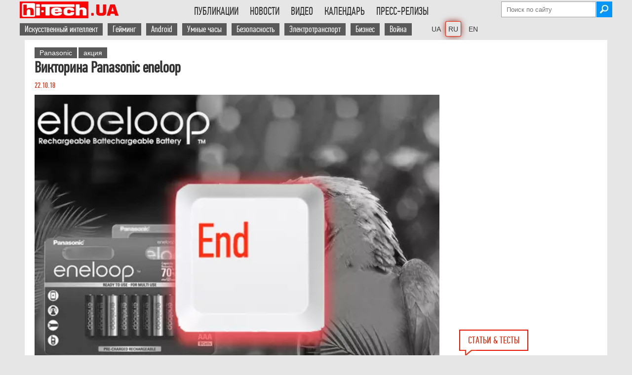

--- FILE ---
content_type: text/html; charset=UTF-8
request_url: https://hi-tech.ua/promotion/viktorina-k-itogam-eko-tura-panasonic-eneloop-botanic-colors/
body_size: 26382
content:
<!DOCTYPE HTML>
<html lang="ru" class="no-js">
    <head>
        <meta charset="utf-8" />

<!----------------Google Analytics ------------------>
<script async src="https://www.googletagmanager.com/gtag/js?id=G-DHT45YJBXW" type="pmdelayedscript" data-cfasync="false" data-no-optimize="1" data-no-defer="1" data-no-minify="1"></script>
<script type="pmdelayedscript" data-cfasync="false" data-no-optimize="1" data-no-defer="1" data-no-minify="1">
  window.dataLayer = window.dataLayer || [];
  function gtag(){dataLayer.push(arguments);}
  gtag('js', new Date());
  gtag('config', 'G-DHT45YJBXW');
</script>

<!-----Отключаем скрипт Гугл рекламы на отдельной странице ------------------> 
        

<script async src="https://pagead2.googlesyndication.com/pagead/js/adsbygoogle.js?client=ca-pub-6559087303316620" data-overlays="bottom" crossorigin="anonymous" type="pmdelayedscript" data-cfasync="false" data-no-optimize="1" data-no-defer="1" data-no-minify="1"></script>
 
<!-- Скрипт для Lazy Load загрузки Google Adsense рекламы --->
<script type="pmdelayedscript" data-perfmatters-type="text/javascript" data-cfasync="false" data-no-optimize="1" data-no-defer="1" data-no-minify="1">
//<![CDATA[
// Lazy Load AdSense
//var lazyadsense=!1;window.addEventListener("scroll",function(){(0!=document.documentElement.scrollTop&&!1===lazyadsense||0!=document.body.scrollTop&&!1===lazyadsense)&&(!function(){var e=document.createElement("script");e.type="text/javascript",e.async=!0,e.src="https://pagead2.googlesyndication.com/pagead/js/adsbygoogle.js";var a=document.getElementsByTagName("script")[0];a.parentNode.insertBefore(e,a)}(),lazyadsense=!0)},!0);
//]]>
</script>
<!----- Конец Lazy Load скрипта ------>




<meta property="fb:pages" content="163396603701251" />
<meta name="viewport" content="width=device-width">


        
        <link rel="shortcut icon" href="https://hi-tech.ua/wp-content/themes/softpress/favicon.ico" />
        <link rel="preload" href="https://hi-tech.ua/wp-content/themes/softpress/font/pfdintextcomppro-regular-webfont.woff2" as="font" type="font/woff2" crossorigin>
<!--    Скрипт нужен только если подключена форма newsletter 	
        <script  src="https://hi-tech.ua/wp-content/themes/softpress/js/newsletter-open-check.js" defer="defer" ></script>    -->
     	<script src="https://hi-tech.ua/wp-content/themes/softpress/js/jquery-2.1.1.min.js" type="pmdelayedscript" data-cfasync="false" data-no-optimize="1" data-no-defer="1" data-no-minify="1"> </script>    
   	<script src="https://hi-tech.ua/wp-content/themes/softpress/js/jquery.slides.min.js" type="pmdelayedscript" data-cfasync="false" data-no-optimize="1" data-no-defer="1" data-no-minify="1"></script> 
      	<script src="https://hi-tech.ua/wp-content/themes/softpress/js/global.js" defer="defer" type="pmdelayedscript" data-cfasync="false" data-no-optimize="1" data-no-defer="1" data-no-minify="1"></script>   
 

        <link rel="stylesheet" type="text/css" media="screen" data-pmdelayedstyle="https://hi-tech.ua/wp-content/themes/softpress/style.css" />
        <link rel="stylesheet" type="text/css" media="screen" data-pmdelayedstyle="https://hi-tech.ua/wp-content/themes/softpress/css/softpress-mobile.css"/> 

        <meta name='robots' content='index, follow, max-snippet:-1, max-image-preview:large, max-video-preview:-1' />
	<style>img:is([sizes="auto" i], [sizes^="auto," i]) { contain-intrinsic-size: 3000px 1500px }</style>
	<link rel="alternate" href="https://hi-tech.ua/promotion/viktorina-k-itogam-eko-tura-panasonic-eneloop-botanic-colors/" hreflang="x-default" />
<link rel="alternate" href="https://hi-tech.ua/uk/promotion/viktoryna-panasonic-eneloop/" hreflang="uk" />
<link rel="alternate" href="https://hi-tech.ua/promotion/viktorina-k-itogam-eko-tura-panasonic-eneloop-botanic-colors/" hreflang="ru" />
<link rel="alternate" href="https://hi-tech.ua/en/promotion/quiz-panasonic-eneloop/" hreflang="en" />

	<!-- This site is optimized with the Yoast SEO plugin v25.9 - https://yoast.com/wordpress/plugins/seo/ -->
	<title>Викторина Panasonic eneloop - hi-Tech.ua</title><link rel="preload" href="https://hi-tech.ua/wp-content/webp-express/webp-images/themes/softpress/img/logo300x51-72px.png.webp" as="image" /><link rel="preload" href="https://hi-tech.ua/wp-content/themes/softpress/img/icons/email.png" as="image" /><link rel="preload" href="https://hi-tech.ua/wp-content/uploads/2025/11/robot-pylesos-s-kotom-1180.jpg" as="image" /><link rel="preload" href="https://hi-tech.ua/wp-content/themes/softpress/img/icons/eyeglasses.png" as="image" /><link rel="preload" href="https://hi-tech.ua/wp-content/themes/softpress/img/icons/speach.png" as="image" /><style id="perfmatters-used-css">img[src*="hi_pro_best"],img[src*="hi-tech-best"],img[src*="HI_PRO_BEST"],img[src*="HI-PRO-BEST"]{width:250px !important;}.subscriptions{background:#343434;border-radius:6px;padding:20px 24px;margin-bottom:50px;position:relative;}.subscriptions-title{font-family:"PFDinTextCompPro-menu","PFD-fallback";font-weight:500;font-size:24px;line-height:26px;color:#fff;margin:0;}.subscriptions-subtitle{font-family:"PFDinTextCompPro-menu","PFD-fallback";font-size:18px;line-height:20px;letter-spacing:.15px;color:hsla(0,0%,100%,.54);margin:8px 0 20px;padding-right:150px;}.subscriptions__buttons{display:grid;grid-template-columns:repeat(3,1fr);grid-gap:0 10px;}.subscriptions__btn:nth-child(1){background-image:url("/wp-content/webp-express/webp-images/wp-content/themes/softpress/img/icons/social/white/facebook.png.webp");background-color:#0866ff;}.subscriptions__btn:nth-child(2){background-image:url("/wp-content/webp-express/webp-images/themes/softpress/img/icons/social/white/insta-logo.png.webp");background-color:#ea33b6;}.subscriptions__btn:nth-child(3){background-image:url("/wp-content/webp-express/webp-images/themes/softpress/img/icons/social/white/tg-logo.png.webp");background-color:#2aabee;}.subscriptions__btn{font-weight:500;font-size:16px;line-height:18px;color:#fff;border-radius:4px;display:flex;align-items:center;padding:14px 0 14px 48px;background-repeat:no-repeat;background-position:13px 50%;transition:all .3s ease;}a.subscriptions__btn:hover{color:white;}@media (max-width: 560px){.subscriptions__buttons{grid-template-columns:1fr;grid-gap:6px 0;}.subscriptions-subtitle{padding-right:20px;}}.cn-text-container a{color:#109bff;}@media (max-width: 1000px){img[src*="ua-hi_pro_best"]{width:150px !important;}}#comment{width:calc(100% - 48px);padding:20px;line-height:1.3em;}.comments-area{margin-top:10px;}.comment-form p{margin-bottom:10px;}.comment-form label{display:inline-block;width:10%;}.comment-form input{display:inline-block;width:88.5%;font-size:1.2em;}.comment-form-cookies-consent input{width:10%;}.comment-form-cookies-consent label{width:88.5%;}.form-submit{text-align:center;}.form-submit input{width:100%;font-size:1.2em;padding:10px 0;cursor:pointer;}.comment-form-author,.comment-form-email,.comment-form-url{display:flex;justify-content:space-between;}h3#reply-title{margin-top:20px;}.comment-form-comment label{font-weight:bold;display:flex;}.comment-form-comment label span{padding-left:8px;}@-webkit-keyframes button-spin{from{-webkit-transform:rotate(0);transform:rotate(0);}to{-webkit-transform:rotate(360deg);transform:rotate(360deg);}}@keyframes button-spin{from{-webkit-transform:rotate(0);transform:rotate(0);}to{-webkit-transform:rotate(360deg);transform:rotate(360deg);}}@font-face{font-family:"fontello";src:url("https://hi-tech.ua/wp-content/themes/softpress/share/fontello.ttf?53514568") format("truetype");font-weight:400;font-style:normal;}[class^="icon-"]:before,[class*=" icon-"]:before{font-family:"fontello";font-style:normal;font-weight:400;speak:none;display:inline-block;text-decoration:inherit;width:1em;margin-right:.2em;text-align:center;font-variant:normal;text-transform:none;line-height:1em;margin-left:.2em;-webkit-font-smoothing:antialiased;-moz-osx-font-smoothing:grayscale;text-shadow:1px 1px 1px rgba(127,127,127,.3);}[title*="(("]{text-decoration:line-through !important;color:#50b4be;}@font-face{font-family:"PFDinTextCompPro";font-size:2.5em;font-style:normal;font-weight:normal;src:local("PFDinTextCompPro"),url("https://hi-tech.ua/wp-content/themes/softpress/font/pfdintextcomppro-regular-webfont.woff2") format("woff2");font-display:swap;}@font-face{font-family:"PFDinTextCompPro-menu";font-size:22px;font-style:normal;font-weight:normal;src:local("PFDinTextCompPro"),url("https://hi-tech.ua/wp-content/themes/softpress/font/pfdintextcomppro-regular-webfont.woff2") format("woff2");font-display:swap;}@font-face{font-family:"PFD-fallback";font-stretch:ultra-condensed;letter-spacing:-1.5px;size-adjust:60.57%;src:local("Arial");}a,img{border:none;outline:none;}*{margin:0;padding:0;}a{color:#1f4586;text-decoration:none;}a:hover{color:#2271b1;font-weight:bold;}p a,.content-single-part ul li a{text-decoration:underline;}.header-social{margin:5px 5px 0px 0px;}.main-header ul li{text-transform:uppercase;display:inline-block;padding:12px 10px 17px 10px;cursor:pointer;margin-right:-3px;-webkit-transition:all .2s;-moz-transition:all .2s;-ms-transition:all .2s;-o-transition:all .2s;transition:all .2s;}.menu-menu-container ul li:hover,.menu-menu-container ul li:hover a,.menu-menu-uk-container ul li:hover,.menu-menu-uk-container ul li:hover a,.menu-menu-en-container ul li:hover,.menu-menu-en-container ul li:hover a{background:#e61400;color:#fff;}.main-footer-div{width:100%;display:flex;background:#595959;color:#fff;padding-bottom:30px;}.main-footer{width:1180px;min-width:1180px;margin:auto;color:#fff;background:#595959;display:flex;justify-content:space-between;flex-wrap:wrap;}.footer-unit-300{float:left;width:300px;}.footer-unit-300-top{height:auto;box-sizing:border-box;-moz-box-sizing:border-box;-webkit-box-sizing:border-box;padding:30px 15px 10px 0px;}.footer-unit-300-bottom{width:300px;font-family:Arial;font-size:11px;}.footer-unit-170,.footer-unit-150{padding:25px 0px 0px 20px;box-sizing:border-box;-moz-box-sizing:border-box;-webkit-box-sizing:border-box;}.footer-unit-150{text-align:right;}.footer-unit-150 a,.footer-unit-170 a,.footer-unit-300 a{color:#fff;background:#595959;}.footer-unit-300-top a{background:#e61400;}.footer-unit-150 a{font-family:Arial;font-size:11px;}.footer-h2{font-weight:300;font-size:20px;margin-bottom:5px;text-transform:uppercase;}#searchsubmit{width:32px;height:32px;background-image:url("https://hi-tech.ua/wp-content/webp-express/webp-images/themes/softpress/img/icons/search.jpg.webp");background-repeat:no-repeat;border:none;margin-left:-2px;cursor:pointer;}.attachment-post-thumbnail{width:300px;}.single-post-single-page{margin-left:0px !important;}.arial-text{font-family:Arial;font-size:16px;font-stretch:semi-condensed;}.single-post a,.single-post-news a,.single-post-news-small a{color:#333;}.single-post h1{font-size:22px;font-weight:300;}.single-post-date{color:#e61f00;}.single-post-info{vertical-align:top;color:#666;font-size:16px;}.single-post-info img,.single-post-info-value{float:left;padding-right:5px;}.entry-title a{color:#333;}.clearfix{width:100%;clear:both;}.breadcrumbs a,.breadcrumbs-new a{color:#666;}.hr-line-small{width:100%;height:1px;float:left;margin:auto;margin:10px 0px;border-bottom:1px solid #666;}.single-post-news-page{width:840px;overflow:hidden;margin-bottom:10px;}.single-post-news-page h1{color:#333;font-size:22px;line-height:26px;}.single-post-news-page-img img{width:200px !important;width:auto;height:auto !important;height:auto;}.single-post-news h1,.single-post-news-small h1{font-size:18px;font-weight:600;line-height:20px;}.single-post-news-date{color:#666;}.single-post-news-small{width:290px;margin-bottom:10px;}.single-post-news-right{width:300px;padding-right:10px;float:right;box-sizing:border-box;-moz-box-sizing:border-box;-webkit-box-sizing:border-box;}.single-post-news-small h1{font-size:16px;font-weight:300;line-height:18px;font-stretch:semi-condensed;font-family:"Arial";}.small-single-post-image{width:160px;float:left;margin-right:0px;}.small-single-post-image img{max-width:150px;height:auto;}.small-single-post-news-text{float:left;width:130px;max-height:85px;overflow:hidden;font-size:14px !important;}.small-single-post-news{margin-bottom:15px;}.small-single-post-news h1{color:#333;font-size:16px;line-height:20px;font-family:"PFDinTextCompPro";}.main-content-single{width:840px;margin-right:20px;float:left;}.main-content-single table{border-top:1px solid #e61400;border-bottom:1px solid #e61400;font-family:Arial;font-size:95%;}.content-single-part ol,.content-single-part ul{margin-left:20px;}#abap_box{margin-top:15px;padding:10px 0;}#abap_box .author_photo img{border-radius:40px;width:80px;height:auto;margin-right:10px;float:left;}#abap_box .abap_info{font-family:"PFDinTextCompPro";font-size:16px;color:#e61f00;margin:18px 0;float:left;}.author #abap_box .abap_info,.author #abap_box .author_photo img,.author #abap_box .abap_links{float:none;text-align:center;display:block;margin:auto;}#abap_box .abap_info a{text-transform:uppercase;font-size:21px;color:#333;font-weight:300;}#abap_box .abap_links{margin:15px 0;}.bottom-left-banners{width:840px;margin-bottom:50px;float:left;height:100%;z-index:100;position:relative;}.blb-left,.blb-right{width:300px;float:left;}.blb-right{margin-left:20px;float:right;}.archive-header{color:#333;font-size:32px;font-weight:100;margin-bottom:15px;}.poll-div{margin-left:20px;margin-bottom:20px;}.content-single-right .poll-div{margin-left:0px;}.noscript{background:#e74c3c;position:fixed;top:0;width:100%;z-index:9999;}.noscript-div{width:1180px;margin:auto;padding-top:15px;padding-bottom:15px;color:#fff;font-size:20px;}.last-comments-blog-text>#abap_box{display:none;}.footer-unit-150>div>div>div.textwidget{margin-top:-20px;}.softpress-copyright{width:135px;float:right;margin-top:1px;}@media screen and (min-width: 1000px) and (max-width: 1180px){.main-footer{width:calc(100% - 100px);min-width:calc(100% - 100px);}}@media screen and (max-width: 1000px){ul#menu-vtoroe-menyu a,ul#menu-vtoroe-menyu-uk a,ul#menu-vtoroe-menyu-en a{background:none !important;color:black !important;padding:0px !important;}ul#menu-vtoroe-menyu li:hover,ul#menu-vtoroe-menyu-uk li:hover,ul#menu-vtoroe-menyu-en li:hover{background:#e61400;color:#fff !important;}ul#menu-vtoroe-menyu a:hover,ul#menu-vtoroe-menyu-uk a:hover,ul#menu-vtoroe-menyu-en a:hover{color:#fff !important;}#comment{width:calc(100% - 40px);padding:20px;line-height:1.3em;}.single-post-news-right{width:100%;float:left;padding-right:0;}.single-post-news-small{width:100%;}.attachment-post-thumbnail{height:auto;}.attachment-post-thumbnail,.single-post>.arial-text,.hr-line-small{width:calc(100% - 60px);}.arial-text{font-size:18px !important;}.content-single-right.archive-posts,.content-single-right.archive-news,.readmore-title,.related-posts-generator{display:none;}.form-submit input{font-size:1em;padding:10px;font-stretch:semi-condensed;}.footer-unit-300-bottom{font-size:16px;font-stretch:normal;font-family:"PFDinTextCompPro";}.comment-form label{width:auto;font-size:15px;padding-bottom:3px;}}@media screen and (max-width: 1000px){.main-footer-div{display:block;}.footer-unit-300,.footer-unit-300-bottom{width:100%;}.footer-unit-170,.footer-unit-150{padding:20px 0px 0px 0px;}.footer-unit-300-top{padding:30px 0px 30px 0px;}.footer-unit-300-top img{float:left;}.softpress-copyright{float:left;margin-left:10px;width:auto;}}@media screen and (max-width: 680px){.comment-form input{width:calc(100% - 5px);}.comment-form-author,.comment-form-email,.comment-form-url{display:block;}}@media screen and (max-width: 440px){.main-footer{justify-content:space-around;}.footer-unit-300-top{display:flex;flex-wrap:wrap;}.footer-unit-300-top{padding-bottom:10px;}.softpress-copyright{float:none;width:100%;margin:10px 0 0;}.footer-unit-150{width:100%;text-align:center;}}html{font-size:100%;-webkit-text-size-adjust:100%;-ms-text-size-adjust:100%;}body{font-family:"PFDinTextCompPro","PFD-fallback";background:#e6e6e6;padding:0px 0px 0px !important;}.wrapper{width:1180px;min-width:1180px;min-height:500px;background:#fff;margin:auto;color:#333;position:relative;z-index:9998;}.bg-table-container{overflow:auto;-webkit-overflow-scrolling:touch;position:relative;}.ht-lang-switcher-desktop{margin-left:20px;}.ht-lang-switcher-mobile{display:none;}.current-lang{box-shadow:0 0 0 1px #ef2607,0 0 13px #85150a;border-radius:2px;}.ht-lang-switcher-desktop{margin-left:20px;}.ht-lang-switcher-desktop li a{font-family:Arial !important;font-size:14px !important;}.ht-lang-switcher-desktop ul{overflow:visible !important;}li.current-lang{padding:5px !important;margin-right:0px !important;}.main-header{width:1200px;min-width:1200px;box-sizing:border-box;-moz-box-sizing:border-box;-webkit-box-sizing:border-box;margin:auto;clear:both;}.top-header-div{padding-top:3px;}.main-logo{float:left;}.main-header li a{color:#333;font-family:"PFDinTextCompPro-menu","PFD-fallback";font-size:22px;}.main-header ul{text-align:left;display:inline-block;margin:0;list-style:none;max-height:50px;overflow:hidden;}.menu-menu-container,.menu-menu-uk-container,.menu-menu-en-container,{height:34px;overflow:hidden;}#menu-menu,#menu-menu-uk,#menu-menu-en{float:right;text-align:right;}.main-header ul li{padding:7px 10px 7px 13px;}ul#menu-vtoroe-menyu li,ul#menu-vtoroe-menyu-uk li,ul#menu-vtoroe-menyu-en li{text-transform:none;display:inline-block;padding:7px 10px 7px 0px;cursor:pointer;margin-right:-3px;-webkit-transition:all .2s;-moz-transition:all .2s;-ms-transition:all .2s;-o-transition:all .2s;transition:all .2s;}ul#menu-vtoroe-menyu a,ul#menu-vtoroe-menyu-uk a,ul#menu-vtoroe-menyu-en a{color:white;font-family:"PFDinTextCompPro-menu","PFD-fallback";font-size:18px;padding:2px 10px;background:#595959;}ul#menu-vtoroe-menyu a:hover,ul#menu-vtoroe-menyu-uk a:hover,ul#menu-vtoroe-menyu-en a:hover{background:#e61400;font-weight:bold;color:white !important;}.mobile-menu{display:none;cursor:pointer;background-color:transparent;border:1px solid #eaeaea;border:1px solid rgba(51,51,51,.4);height:42px;overflow:hidden;padding:0px;top:50%;right:0;text-align:center;-webkit-transform:translateY(-50%);-ms-transform:translateY(-50%);transform:translateY(-50%);width:42px;color:#000;font-size:1.3em;}.first-top-header{display:flex;flex-wrap:wrap;flex-direction:column;align-items:flex-end;height:34px;}.second-top-header{display:inline-flex;justify-content:right;width:100%;height:32px;margin-top:5px;}#searchform{margin-top:0px;}#s{background:#fff;background-position:right;border:1px solid #999;height:30px;outline:0 none;padding:0px 10px 0px 10px;width:170px;color:black;}#primary{clear:both;}.content{padding-top:10px;}.single-content{padding:15px 0px 0px 20px;box-sizing:border-box;-moz-box-sizing:border-box;-webkit-box-sizing:border-box;}.content-single-part h1{font-family:"PFDinTextCompPro";}.content-single-part h2,.content-single-part h3,.content-single-part h4{font-family:"PFDinTextCompPro";font-stretch:semi-condensed;padding-top:10px;}.content-single-part h3{font-size:1.4em;}.content-single-part h4{font-size:1.2em;}.content-single-title{width:100%;max-width:840px;margin-right:20px;margin-bottom:10px;float:left;}.content-single-title h1{line-height:1em;margin-bottom:10px;color:#333;font-stretch:condensed;}.content-single-part{font-family:Arial;font-size:16px;line-height:24px;width:calc(100% - 20px);float:left;}.content-single-part img,.entry-content img{max-width:835px;width:100%;height:auto;margin:0 auto;display:block;}.content-single-right{width:300px;float:left;}a[rel=tag]{background:#595959;color:#fff;padding:3px 10px;font-size:14px;margin-bottom:3px;display:inline-block;font-stretch:condensed;font-family:Arial;}.main-wrapper .wrapper{width:1200px;}.single-post{width:370px;margin-left:20px;display:inline-block;vertical-align:top;}.single-post-single-page{width:290px;}.single-post>.arial-text{width:297px;word-wrap:break-word;white-space:pre-line;}.single-post-news-page h1,.single-post h1,.small-single-post-news h1{font-size:30px;font-weight:700;line-height:30px;margin-bottom:10px;font-stretch:semi-condensed;}.single-post-news-page h2,.single-post h2,.small-single-post-news h2,.single-post b,.small-single-post-news b{font-size:30px;font-weight:700;line-height:30px;margin-bottom:10px;font-stretch:semi-condensed;color:#333;}.single-post-news-small h2,.single-post-news-small h3{font-size:16px;font-weight:300;line-height:18px;font-stretch:semi-condensed;font-family:"Arial";}.single-post-news-small a{font-size:18px;line-height:20px;}.attachment-post-thumbnail,.single-post>.arial-text,.hr-line-small{width:calc(100% - 10px);}.attachment-post-thumbnail{height:100%;}.index-title,.home-index-title,.readmore-title{font-size:20px;color:#e61f00;padding:8px 16px;border:2px solid #e61400;text-transform:uppercase;font-family:"PFDinTextCompPro";margin-left:20px;margin-bottom:10px;float:left;position:relative;}.index-title img,.home-index-title img,.readmore-title img{position:absolute;bottom:-12px;left:0px;}@media (max-width: 1000px){.ht-lang-switcher-mobile{display:block;margin-left:10px;}.ht-lang-switcher-desktop{display:none;}.ht-lang-switcher-mobile select{padding:12px 0px 11px;background:white;border:none;font-size:20px;margin-top:2px;margin-left:auto;}.ht-lang-switcher-mobile select:focus,.ht-lang-switcher-mobile select:hover{outline:none;}.main-logo{margin-right:auto;}.content-single-part h3{font-size:1.2em;}.content-single-part h4{font-size:1em;}body{background:white;}.wrapper,.hr-line,.main-footer{width:calc(100% - 18.3818%) !important;min-width:auto;font-stretch:semi-condensed;padding:0 9.0909% 0;height:auto !important;min-height:0px !important;}.main-header{width:100%;min-width:100%;}.second-top-header,.first-top-header{display:none;z-index:99999999999;}.mobile-menu{display:flex;align-items:center;justify-content:center;top:20px;position:relative;}.top-header-div{display:flex;justify-content:space-between;align-items:center;flex-wrap:wrap;height:52px;border-bottom:1px solid rgba(51,51,51,.1);padding:0 9.0909% 0;}.single-content{padding:10px 0 0;}a[rel=tag]{font-size:15px;}.content-single-title{max-width:none;margin:10px 0 0;}.site-content,.content-single-part,.content-single-part div,.type-page{font-size:19px;line-height:27px;width:100% !important;}div.subscriptions{width:calc(100% - 45px) !important;}.tag-cloud,.content-single-right,.main-content-single{width:100%;margin-right:0;}.single-post-news-page{width:100%;}.small-single-post-news a[rel=tag]{display:none;}.content-single-right:has(.catalog-img){display:none;}.attachment-thumbnail,.attachment-post-thumbnail{width:30%;float:left;margin-right:10px;}.single-post-news>.arial-text,.single-post>.arial-text,.hr-line-small{width:100%;}.single-post{width:100% !important;margin-left:0;}.single-post-news-small h1{font-size:18px;line-height:20px;}}@media (max-width: 520px){.main-logo{width:55%;}.main-logo img{width:100%;max-width:204px;}.main-articles,.main-news,.single-post-news-page-img,.single-post-news-page-img img{width:100% !important;height:auto;}.single-post img,.single-post-news img{margin-bottom:10px;}.single-post-news img,.attachment-thumbnail,.attachment-post-thumbnail,.single-post>.arial-text,.hr-line-small{width:100%;max-width:initial;}}@media screen and (min-width: 1000px) and (max-width: 1180px){.main-header,.top-fixed{width:100%;min-width:100%;}.wrapper{width:calc(100% - 316px);min-width:100%;}.main-wrapper .wrapper{width:100%;}.main-wrapper .wrapper .main-articles{width:100%;}.main-content-single,{width:calc(100% - 316px);}.main-content-single{width:calc(100% - 326px);}.content-single-part,.hr-line-archive,.hr-line-archive-video{width:100%;}.single-post-news-page{width:calc(100% - 316px);min-width:100%;}.archive-posts .third,.content-single-right{display:none;}}@keyframes rotation{from{transform:rotate(0deg);}to{transform:rotate(359deg);}}@keyframes rotation{from{transform:rotate(0deg);}to{transform:rotate(359deg);}}body{display:block;}</style>
	<meta name="description" content="Panasonic подвела итоги амбассадор-тура в поддержку экологии и лимитированной серии аккумуляторов eneloop botanic colors и в приурочила к этому событию новую викторину" />
	<link rel="canonical" href="https://hi-tech.ua/promotion/viktorina-k-itogam-eko-tura-panasonic-eneloop-botanic-colors/" />
	<meta property="og:locale" content="ru_RU" />
	<meta property="og:locale:alternate" content="uk_UA" />
	<meta property="og:locale:alternate" content="" />
	<meta property="og:type" content="article" />
	<meta property="og:title" content="Викторина Panasonic eneloop - hi-Tech.ua" />
	<meta property="og:description" content="Panasonic подвела итоги амбассадор-тура в поддержку экологии и лимитированной серии аккумуляторов eneloop botanic colors и в приурочила к этому событию новую викторину" />
	<meta property="og:url" content="https://hi-tech.ua/promotion/viktorina-k-itogam-eko-tura-panasonic-eneloop-botanic-colors/" />
	<meta property="og:site_name" content="hi-Tech.ua" />
	<meta property="article:publisher" content="https://www.facebook.com/htweb" />
	<meta property="article:modified_time" content="2025-07-23T11:20:17+00:00" />
	<meta property="og:image" content="https://hi-tech.ua/wp-content/uploads/2018/10/Panasonic-eneloop-tones-botanic-covers-end.jpg" />
	<meta property="og:image:width" content="615" />
	<meta property="og:image:height" content="476" />
	<meta property="og:image:type" content="image/jpeg" />
	<meta name="twitter:card" content="summary_large_image" />
	<meta name="twitter:site" content="@hi_tech" />
	<meta name="twitter:label1" content="Est. reading time" />
	<meta name="twitter:data1" content="2 минуты" />
	<script type="application/ld+json" class="yoast-schema-graph">{"@context":"https://schema.org","@graph":[{"@type":"NewsArticle","@id":"https://hi-tech.ua/promotion/viktorina-k-itogam-eko-tura-panasonic-eneloop-botanic-colors/#article","isPartOf":{"@id":"https://hi-tech.ua/promotion/viktorina-k-itogam-eko-tura-panasonic-eneloop-botanic-colors/"},"author":{"name":"Дмитро Табаков","@id":"https://hi-tech.ua/#/schema/person/6c9ca0390b8e40b3de70135b3ee1d553"},"headline":"Викторина Panasonic eneloop","datePublished":"2018-10-22T09:50:27+00:00","dateModified":"2025-07-23T11:20:17+00:00","mainEntityOfPage":{"@id":"https://hi-tech.ua/promotion/viktorina-k-itogam-eko-tura-panasonic-eneloop-botanic-colors/"},"wordCount":136,"commentCount":2,"publisher":{"@id":"https://hi-tech.ua/#organization"},"image":{"@id":"https://hi-tech.ua/promotion/viktorina-k-itogam-eko-tura-panasonic-eneloop-botanic-colors/#primaryimage"},"thumbnailUrl":"https://hi-tech.ua/wp-content/uploads/2018/10/Panasonic-eneloop-tones-botanic-covers-end.jpg","keywords":["Panasonic","акция"],"articleSection":["Акция"],"inLanguage":"ru-RU","potentialAction":[{"@type":"CommentAction","name":"Comment","target":["https://hi-tech.ua/promotion/viktorina-k-itogam-eko-tura-panasonic-eneloop-botanic-colors/#respond"]}]},{"@type":"WebPage","@id":"https://hi-tech.ua/promotion/viktorina-k-itogam-eko-tura-panasonic-eneloop-botanic-colors/","url":"https://hi-tech.ua/promotion/viktorina-k-itogam-eko-tura-panasonic-eneloop-botanic-colors/","name":"Викторина Panasonic eneloop - hi-Tech.ua","isPartOf":{"@id":"https://hi-tech.ua/#website"},"primaryImageOfPage":{"@id":"https://hi-tech.ua/promotion/viktorina-k-itogam-eko-tura-panasonic-eneloop-botanic-colors/#primaryimage"},"image":{"@id":"https://hi-tech.ua/promotion/viktorina-k-itogam-eko-tura-panasonic-eneloop-botanic-colors/#primaryimage"},"thumbnailUrl":"https://hi-tech.ua/wp-content/uploads/2018/10/Panasonic-eneloop-tones-botanic-covers-end.jpg","datePublished":"2018-10-22T09:50:27+00:00","dateModified":"2025-07-23T11:20:17+00:00","description":"Panasonic подвела итоги амбассадор-тура в поддержку экологии и лимитированной серии аккумуляторов eneloop botanic colors и в приурочила к этому событию новую викторину","breadcrumb":{"@id":"https://hi-tech.ua/promotion/viktorina-k-itogam-eko-tura-panasonic-eneloop-botanic-colors/#breadcrumb"},"inLanguage":"ru-RU","potentialAction":[{"@type":"ReadAction","target":["https://hi-tech.ua/promotion/viktorina-k-itogam-eko-tura-panasonic-eneloop-botanic-colors/"]}]},{"@type":"ImageObject","inLanguage":"ru-RU","@id":"https://hi-tech.ua/promotion/viktorina-k-itogam-eko-tura-panasonic-eneloop-botanic-colors/#primaryimage","url":"https://hi-tech.ua/wp-content/uploads/2018/10/Panasonic-eneloop-tones-botanic-covers-end.jpg","contentUrl":"https://hi-tech.ua/wp-content/uploads/2018/10/Panasonic-eneloop-tones-botanic-covers-end.jpg","width":615,"height":476},{"@type":"BreadcrumbList","@id":"https://hi-tech.ua/promotion/viktorina-k-itogam-eko-tura-panasonic-eneloop-botanic-colors/#breadcrumb","itemListElement":[{"@type":"ListItem","position":1,"name":"Акции","item":"https://hi-tech.ua/promotion/"},{"@type":"ListItem","position":2,"name":"Викторина Panasonic eneloop"}]},{"@type":"WebSite","@id":"https://hi-tech.ua/#website","url":"https://hi-tech.ua/","name":"hi-Tech.ua","description":"Хайтек обзоры устройств, ИТ-новости, тесты hard и software","publisher":{"@id":"https://hi-tech.ua/#organization"},"alternateName":"ht.ua","potentialAction":[{"@type":"SearchAction","target":{"@type":"EntryPoint","urlTemplate":"https://hi-tech.ua/?s={search_term_string}"},"query-input":{"@type":"PropertyValueSpecification","valueRequired":true,"valueName":"search_term_string"}}],"inLanguage":"ru-RU"},{"@type":"Organization","@id":"https://hi-tech.ua/#organization","name":"Софтпресс","url":"https://hi-tech.ua/","logo":{"@type":"ImageObject","inLanguage":"ru-RU","@id":"https://hi-tech.ua/#/schema/logo/image/","url":"https://hi-tech.ua/wp-content/uploads/2015/06/SoftPress-rus.png","contentUrl":"https://hi-tech.ua/wp-content/uploads/2015/06/SoftPress-rus.png","width":300,"height":153,"caption":"Софтпресс"},"image":{"@id":"https://hi-tech.ua/#/schema/logo/image/"},"sameAs":["https://www.facebook.com/htweb","https://x.com/hi_tech","https://www.youtube.com/user/hiTechUA","https://www.instagram.com/hitechua/"]},{"@type":"Person","@id":"https://hi-tech.ua/#/schema/person/6c9ca0390b8e40b3de70135b3ee1d553","name":"Дмитро Табаков","image":{"@type":"ImageObject","inLanguage":"ru-RU","@id":"https://hi-tech.ua/#/schema/person/image/","url":"https://hi-tech.ua/wp-content/uploads/2014/09/cropped-155150-10151466690068018-487774126-n-96x96.jpg","contentUrl":"https://hi-tech.ua/wp-content/uploads/2014/09/cropped-155150-10151466690068018-487774126-n-96x96.jpg","caption":"Дмитро Табаков"},"description":"Руководитель проектов hi-tech.ua","sameAs":["https://hi-tech.ua/","https://www.facebook.com/tabakovd","https://www.instagram.com/gangiboss/","https://www.linkedin.com/in/dtabakov/","https://x.com/https://twitter.com/Gangiboss","https://www.youtube.com/@DmytroTab"],"url":"https://hi-tech.ua/author/gangiboss/"}]}</script>
	<!-- / Yoast SEO plugin. -->


<link rel="alternate" type="application/rss+xml" title="hi-Tech.ua &raquo; Лента комментариев к &laquo;Викторина Panasonic eneloop&raquo;" href="https://hi-tech.ua/promotion/viktorina-k-itogam-eko-tura-panasonic-eneloop-botanic-colors/feed/" />

<link rel='stylesheet' id='twbbwg-global-css' data-pmdelayedstyle="https://hi-tech.ua/wp-content/plugins/photo-gallery/booster/assets/css/global.css?ver=1.0.0" type='text/css' media='all' />
<style id='classic-theme-styles-inline-css' type='text/css'>
/*! This file is auto-generated */
.wp-block-button__link{color:#fff;background-color:#32373c;border-radius:9999px;box-shadow:none;text-decoration:none;padding:calc(.667em + 2px) calc(1.333em + 2px);font-size:1.125em}.wp-block-file__button{background:#32373c;color:#fff;text-decoration:none}
</style>
<link rel='stylesheet' id='gutenberg-pdfjs-css' data-pmdelayedstyle="https://hi-tech.ua/wp-content/plugins/pdfjs-viewer-shortcode/inc/../blocks/dist/style.css?ver=2.2.3" type='text/css' media='all' />
<link rel='stylesheet' id='bb-tcs-editor-style-shared-css' data-pmdelayedstyle="https://hi-tech.ua/wp-content/plugins/hi-tech/css/ht-editor-style-shared.css" type='text/css' media='all' />
<link rel='preload' as='style' onload="this.onload=null;this.rel='stylesheet'" 
id='bs-lightbox-css' href='https://hi-tech.ua/wp-content/plugins/bs-lightbox-js/glightbox/css/glightbox.min.css?ver=6.8.2' type='text/css' media='all' /><link rel='stylesheet' id='cookie-notice-front-css' href="https://hi-tech.ua/wp-content/plugins/cookie-notice/css/front.min.css?ver=2.5.7" type='text/css' media='all' />
<link rel='stylesheet' id='bwg_fonts-css' data-pmdelayedstyle="http://hi-tech.ua/wp-content/plugins/photo-gallery/css/bwg-fonts/fonts.css?ver=0.0.1" type='text/css' media='all' />
<link rel='stylesheet' id='sumoselect-css' data-pmdelayedstyle="http://hi-tech.ua/wp-content/plugins/photo-gallery/css/sumoselect.min.css?ver=3.4.6" type='text/css' media='all' />
<link rel='stylesheet' id='mCustomScrollbar-css' data-pmdelayedstyle="http://hi-tech.ua/wp-content/plugins/photo-gallery/css/jquery.mCustomScrollbar.min.css?ver=3.1.5" type='text/css' media='all' />
<link rel='stylesheet' id='bwg_frontend-css' data-pmdelayedstyle="http://hi-tech.ua/wp-content/plugins/photo-gallery/css/styles.min.css?ver=1.8.35" type='text/css' media='all' />
<link rel='stylesheet' id='searchandfilter-css' data-pmdelayedstyle="https://hi-tech.ua/wp-content/plugins/search-filter/style.css?ver=1" type='text/css' media='all' />
<link rel='stylesheet' id='wp-polls-css' data-pmdelayedstyle="https://hi-tech.ua/wp-content/plugins/wp-polls/polls-css.css?ver=2.77.3" type='text/css' media='all' />
<style id='wp-polls-inline-css' type='text/css'>
.wp-polls .pollbar {
	margin: 1px;
	font-size: 13px;
	line-height: 15px;
	height: 15px;
	background: #999;
	border: 1px solid #666;
}

</style>
<script type="pmdelayedscript" src="https://hi-tech.ua/wp-content/plugins/bs-lightbox-js/glightbox/js/glightbox.min.js?ver=6.8.2" id="bs-lightbox-js-js" data-perfmatters-type="text/javascript" data-cfasync="false" data-no-optimize="1" data-no-defer="1" data-no-minify="1"></script>
<link rel="EditURI" type="application/rsd+xml" title="RSD" href="https://hi-tech.ua/xmlrpc.php?rsd" />
<style type="text/css">.softpress-branding {width:960px!important; margin: 0 auto !important; z-index: 5; position: relative; }</style><link rel="icon" href="https://hi-tech.ua/wp-content/uploads/2019/03/hi-tech-ua-164-164-150x150.png" sizes="32x32" />
<link rel="icon" href="https://hi-tech.ua/wp-content/uploads/2019/03/hi-tech-ua-164-164.png" sizes="192x192" />
<link rel="apple-touch-icon" href="https://hi-tech.ua/wp-content/uploads/2019/03/hi-tech-ua-164-164.png" />
<meta name="msapplication-TileImage" content="https://hi-tech.ua/wp-content/uploads/2019/03/hi-tech-ua-164-164.png" />
<noscript><style>.perfmatters-lazy[data-src]{display:none !important;}</style></noscript><style>.perfmatters-lazy-youtube{position:relative;width:100%;max-width:100%;height:0;padding-bottom:56.23%;overflow:hidden}.perfmatters-lazy-youtube img{position:absolute;top:0;right:0;bottom:0;left:0;display:block;width:100%;max-width:100%;height:auto;margin:auto;border:none;cursor:pointer;transition:.5s all;-webkit-transition:.5s all;-moz-transition:.5s all}.perfmatters-lazy-youtube img:hover{-webkit-filter:brightness(75%)}.perfmatters-lazy-youtube .play{position:absolute;top:50%;left:50%;right:auto;width:68px;height:48px;margin-left:-34px;margin-top:-24px;background:url(https://hi-tech.ua/wp-content/plugins/perfmatters/img/youtube.svg) no-repeat;background-position:center;background-size:cover;pointer-events:none}.perfmatters-lazy-youtube iframe{position:absolute;top:0;left:0;width:100%;height:100%;z-index:99}</style> 

    </head>
      
    <body>
        <noscript>
        <div class="noscript">
            <div class="noscript-div">
                <img width="24" height="21" src="https://hi-tech.ua/wp-content/webp-express/webp-images/wp-content/themes/softpress/img/alert.png.webp" title="Oops!" align="left">&nbsp;&nbsp;Для корректной работы сайта необходим включённый <strong>JavaScript</strong>! Пожалуйста, активируйте его для дальнейшего пользования ресурсом.
            </div>
        </div>
        </noscript>

        <header class="main-header">
            <div class="top-header-div">
            	<a class="main-logo" href="https://hi-tech.ua" ><img data-perfmatters-preload width="300" height="51" src="https://hi-tech.ua/wp-content/webp-express/webp-images/themes/softpress/img/logo300x51-72px.png.webp" style="max-width:200px;height:auto;" title="На головну" align="left"/></a>
                <button class="mobile-menu" onclick="buttonOnClick()">☰</button>
	        <div class="ht-lang-switcher-mobile">
				<select name="lang_choice_1" id="lang_choice_1" class="pll-switcher-select" aria-label="lang switcher">
	<option value="https://hi-tech.ua/uk/promotion/viktoryna-panasonic-eneloop/" lang="uk">UA</option>
	<option value="https://hi-tech.ua/promotion/viktorina-k-itogam-eko-tura-panasonic-eneloop-botanic-colors/" lang="ru" selected='selected'>RU</option>
	<option value="https://hi-tech.ua/en/promotion/quiz-panasonic-eneloop/" lang="en">EN</option>

</select>
<script type="pmdelayedscript" data-perfmatters-type="text/javascript" data-cfasync="false" data-no-optimize="1" data-no-defer="1" data-no-minify="1">
					document.getElementById( "lang_choice_1" ).addEventListener( "change", function ( event ) { location.href = event.currentTarget.value; } )
				</script>		</div>
                
        <div class="first-top-header">
                                <div class="menu-menu-container"><ul id="menu-menu" class="menu"><li id="menu-item-2989" class="menu-item menu-item-type-custom menu-item-object-custom menu-item-2989"><a href="/article/">Публикации</a></li>
<li id="menu-item-2990" class="menu-item menu-item-type-custom menu-item-object-custom menu-item-2990"><a href="/novosti/">Новости</a></li>
<li id="menu-item-2991" class="menu-item menu-item-type-custom menu-item-object-custom menu-item-2991"><a href="/videos/">Видео</a></li>
<li id="menu-item-2993" class="menu-item menu-item-type-custom menu-item-object-custom menu-item-2993"><a href="/events/">Календарь</a></li>
<li id="menu-item-2994" class="menu-item menu-item-type-custom menu-item-object-custom menu-item-2994"><a href="/press_releases/">Пресс-релизы</a></li>
</ul></div>                	<!-- Search -->
                		<form method="get" id="searchform" action="https://hi-tech.ua">
                    		<input aria-label="Search field" data-role="none" type="text" name="s" id="s" placeholder="Поиск по сайту"/>
				<input aria-label="Search button" type="submit" id="searchsubmit" value=" "/>
                		</form>

                 </div>
                  <div class="second-top-header"> 
                	<div class="menu-vtoroe-menyu-container"><ul id="menu-vtoroe-menyu" class="menu"><li id="menu-item-195470" class="menu-item menu-item-type-custom menu-item-object-custom menu-item-195470"><a href="/tag/iskusstvennyiy-intellekt/">Искусственный интеллект</a></li>
<li id="menu-item-195472" class="menu-item menu-item-type-custom menu-item-object-custom menu-item-195472"><a href="/tag/igryi/">Гейминг</a></li>
<li id="menu-item-195471" class="menu-item menu-item-type-custom menu-item-object-custom menu-item-195471"><a href="/tag/android/">Android</a></li>
<li id="menu-item-202991" class="menu-item menu-item-type-custom menu-item-object-custom menu-item-202991"><a href="/tag/umnyie-chasyi/">Умные часы</a></li>
<li id="menu-item-195474" class="menu-item menu-item-type-custom menu-item-object-custom menu-item-195474"><a href="/tag/bezopasnost/">Безопасность</a></li>
<li id="menu-item-197602" class="menu-item menu-item-type-custom menu-item-object-custom menu-item-197602"><a href="/tag/elektrotransport/">Электротранспорт</a></li>
<li id="menu-item-195473" class="menu-item menu-item-type-custom menu-item-object-custom menu-item-195473"><a href="/tag/biznes/">Бизнес</a></li>
<li id="menu-item-195475" class="menu-item menu-item-type-custom menu-item-object-custom menu-item-195475"><a href="/tag/voyna/">Война</a></li>
</ul></div>                        <!--- Вывод языкового свитчера --->
                          <div class="ht-lang-switcher-desktop">
                               <div>
                                <ul>
					<li class="lang-item lang-item-15177 lang-item-uk lang-item-first"><a  lang="uk" hreflang="uk" href="https://hi-tech.ua/uk/promotion/viktoryna-panasonic-eneloop/">UA</a></li>
	<li class="lang-item lang-item-15174 lang-item-ru current-lang"><a  lang="ru" hreflang="ru" href="https://hi-tech.ua/promotion/viktorina-k-itogam-eko-tura-panasonic-eneloop-botanic-colors/">RU</a></li>
	<li class="lang-item lang-item-15181 lang-item-en"><a  lang="en" hreflang="en" href="https://hi-tech.ua/en/promotion/quiz-panasonic-eneloop/">EN</a></li>
				</ul>
			       </div>	
			</div>

<!----    Форма newsletter - требуется подключени js-скрипта выше и плагин newsletter
                        <div class="header-desktop" >
                		<div class="header-login" id="header-login-open"><img data-perfmatters-preload width="20" height="18" alt="email" src="https://hi-tech.ua/wp-content/themes/softpress/img/icons/email.png" align="left" style="margin-top: 2px;"/>&nbsp;&nbsp;<span id="header-login-text">Підписатися</span></div>
                		<div class="header-login-div" id="header-login-div">
                    		<div class="header-login-div-1">
                        		<div class="newsletter newsletter-subscription">
                            			<form method="post" action="/?na=s" onsubmit="return newsletter_check(this)">
                                		<table cellspacing="0" cellpadding="3" border="0">
                                    		<tr>
                                        	<th>Імя</th>
                                        	<td><input aria-label="firstname" class="newsletter-firstname" type="text" name="nn" size="30"></td>
                                    		</tr>
                                    		<tr>
                                        	<th>Email</th>
                                        	<td align="left"><input aria-label="email" class="newsletter-email" type="email" name="ne" size="30" required></td>
                                    		</tr>
                                    		<tr>
                                        	<td colspan="2" class="newsletter-td-submit">
                                            	<input aria-label="Submit" class="tnp-submit" type="submit" value="Підписатися"/>
                                        	</td>
                                    		</tr>
                                		</table>
                            			</form>
                        		</div> 
                    		</div>  
                    		<div class="clearfix"></div>
                		</div>  
                	</div> <!---header-desktop---------->
                </div> <!---second-top-header --->
  	    </div>  <!-------top-header-div --------->
    <!---
        <nav class='menu'>

        </nav>
     --->
        </header><!---  Слайдер-баннер в сингл постах ( если нужно включить - то включить в mu-plugins плагин slider pro для сингл постов
 <div class ="slider-post" id="post-slider">
 <div class="advanced-slider slider-pro" id="slider-pro-7" tabindex="0" style="width: 400px; height: autopx;">
	<div class="slides">
		<div class="slide" >
			<a href="https://hi-tech.ua/article/horoshij-nedorogoj-robot-pylesos-chto-kupit-v-2025-godu/" target="_self" rel="follow"  title="Робот-пылесос для дома и кота" tabindex="-1">
			</a>
			<div class="thumbnail">			<a href="https://hi-tech.ua/article/horoshij-nedorogoj-robot-pylesos-chto-kupit-v-2025-godu/" target="_self" tabindex="-1">
				<img data-perfmatters-preload width="1180" height="393" class="content-thumbnail" src="https://hi-tech.ua/wp-content/uploads/2025/11/robot-pylesos-s-kotom-1180.jpg" alt="Робот-пылесос" title="Робот-пылесос-с-котом-1180"/>
			</a>

<div class="slider-thumb-text slider-big-text">Какой робот-пылесос выбрать и купить в 2025 году?</div></div>
		</div>
	</div>
</div>

 </div>

--->
<div class="wrapper">
    <div class="content single-content" id="primary">

        <div class="breadcrumbs" >
            <a href="https://hi-tech.ua/tag/panasonic/" rel="tag">Panasonic</a>&nbsp;<a href="https://hi-tech.ua/tag/aktsiya/" rel="tag">акция</a>        </div>

        <div class="main-content-single">
            <div class="content-single-title">
                <h1>Викторина Panasonic eneloop</h1>
                <span class="single-post-date">22.10.18 </span>  
                <!--- К-во просмотров-->
                <!--<img data-perfmatters-preload width="23" height="17" src="https://hi-tech.ua/wp-content/themes/softpress/img/icons/eyeglasses.png"/> 22&nbsp;023 <img data-perfmatters-preload width="19" height="17" src="https://hi-tech.ua/wp-content/themes/softpress/img/icons/speach.png"/> 2  <br/>
            -->
            </div>                
            <div class="clearfix"></div>
            <div class="content-single-part">
                
                <p><img decoding="async" src="data:image/svg+xml,%3Csvg%20xmlns=&#039;http://www.w3.org/2000/svg&#039;%20width=&#039;615&#039;%20height=&#039;476&#039;%20viewBox=&#039;0%200%20615%20476&#039;%3E%3C/svg%3E" alt width="615" height="476" class="perfmatters-lazy" data-src="https://hi-tech.ua/wp-content/webp-express/webp-images/uploads/2018/10/Panasonic-eneloop-tones-botanic-covers-end.jpg.webp" data-srcset="https://hi-tech.ua/wp-content/webp-express/webp-images/uploads/2018/10/Panasonic-eneloop-tones-botanic-covers-end.jpg.webp 615w,  https://hi-tech.ua/wp-content/webp-express/webp-images/uploads/2018/10/Panasonic-eneloop-tones-botanic-covers-end-194x150.jpg.webp 194w,  https://hi-tech.ua/wp-content/webp-express/webp-images/wp-content/uploads/2018/10/Panasonic-eneloop-tones-botanic-covers-end-300x232.jpg.webp 300w" data-sizes="(max-width: 615px) 100vw, 615px" /><noscript><img decoding="async" fetchpriority="high"class="alignnone size-full wp-image-122851" src="https://hi-tech.ua/wp-content/webp-express/webp-images/uploads/2018/10/Panasonic-eneloop-tones-botanic-covers-end.jpg.webp" alt="" width="615" height="476" srcset="https://hi-tech.ua/wp-content/webp-express/webp-images/uploads/2018/10/Panasonic-eneloop-tones-botanic-covers-end.jpg.webp 615w,  https://hi-tech.ua/wp-content/webp-express/webp-images/uploads/2018/10/Panasonic-eneloop-tones-botanic-covers-end-194x150.jpg.webp 194w,  https://hi-tech.ua/wp-content/webp-express/webp-images/wp-content/uploads/2018/10/Panasonic-eneloop-tones-botanic-covers-end-300x232.jpg.webp 300w" sizes="(max-width: 615px) 100vw, 615px" /></noscript></p>
<p>&nbsp;</p>
<p>Panasonic <a href="https://hi-tech.ua/press_releases/panasonic-podvodit-itogi-ambassador-tura-v-podderzhku-ekologii-i-limitirovannoy-serii-akkumulyatorov-eneloop-botanic-colors/" target="_blank" rel="noopener noreferrer">подвела итоги амбассадор-тура</a> в поддержку экологии и лимитированной серии аккумуляторов eneloop botanic colors и в приурочила к этому событию новую викторину.</p>
<p>&nbsp;</p>
<p>Для участия в ней нужно ответить правильно на все вопросы через Google-форму и заполнить свои контактные данные.</p>
<p>&nbsp;</p>
<p>По итогам проведённой викторины 3 комплекта получат следующие участники:</p>
<p>&nbsp;</p>
<ol>
<li>Аккумулятор Panasonic eneloop AA 1900 мАч Ni-MH Tones Botanic 8 шт (BK-3MCCE/8TE) &#8212;<strong> Андрей Лодун</strong></li>
<li>Аккумулятор Panasonic eneloop AA 1900 мАч Ni-MH 4 шт (BK-3MCCE/4BE) +  Аккумулятор Panasonic eneloop Lite AA 950 мАч Ni-MH 2 шт (BK-3LCCE/2BE) &#8212;<strong> Виктор Жовнир</strong></li>
<li>Аккумулятор Panasonic eneloop AAA 750 мАч Ni-MH 4 шт (BK-4MCCE/4BE) + Аккумулятор Panasonic eneloop Lite AA 950 мАч Ni-MH 2 шт (BK-3LCCE/2BE) &#8212; <strong>Анатолий Копица</strong></li>
</ol>
<p>&nbsp;</p>
<p><a href="https://hi-tech.ua/wp-content/uploads/2018/10/winners.png" class ="glightbox" aria-label= "See image" target="_blank" rel="noopener noreferrer">Список всех участников</a></p>
<p>&nbsp;</p>
<p><img decoding="async" class="alignnone size-full wp-image-122269 perfmatters-lazy" src="data:image/svg+xml,%3Csvg%20xmlns=&#039;http://www.w3.org/2000/svg&#039;%20width=&#039;800&#039;%20height=&#039;619&#039;%20viewBox=&#039;0%200%20800%20619&#039;%3E%3C/svg%3E" alt width="800" height="619" data-src="https://hi-tech.ua/wp-content/webp-express/webp-images/uploads/2018/10/Panasonic-botanic-colors-promo.jpg.webp" data-srcset="https://hi-tech.ua/wp-content/webp-express/webp-images/uploads/2018/10/Panasonic-botanic-colors-promo.jpg.webp 800w,  https://hi-tech.ua/wp-content/webp-express/webp-images/uploads/2018/10/Panasonic-botanic-colors-promo-194x150.jpg.webp 194w,  https://hi-tech.ua/wp-content/webp-express/webp-images/uploads/2018/10/Panasonic-botanic-colors-promo-615x476.jpg.webp 615w,  https://hi-tech.ua/wp-content/webp-express/webp-images/uploads/2018/10/Panasonic-botanic-colors-promo-768x594.jpg.webp 768w,  https://hi-tech.ua/wp-content/webp-express/webp-images/uploads/2018/10/Panasonic-botanic-colors-promo-300x232.jpg.webp 300w" data-sizes="(max-width: 800px) 100vw, 800px" /><noscript><img decoding="async" class="alignnone size-full wp-image-122269" src="https://hi-tech.ua/wp-content/webp-express/webp-images/uploads/2018/10/Panasonic-botanic-colors-promo.jpg.webp" alt="" width="800" height="619" srcset="https://hi-tech.ua/wp-content/webp-express/webp-images/uploads/2018/10/Panasonic-botanic-colors-promo.jpg.webp 800w,  https://hi-tech.ua/wp-content/webp-express/webp-images/uploads/2018/10/Panasonic-botanic-colors-promo-194x150.jpg.webp 194w,  https://hi-tech.ua/wp-content/webp-express/webp-images/uploads/2018/10/Panasonic-botanic-colors-promo-615x476.jpg.webp 615w,  https://hi-tech.ua/wp-content/webp-express/webp-images/uploads/2018/10/Panasonic-botanic-colors-promo-768x594.jpg.webp 768w,  https://hi-tech.ua/wp-content/webp-express/webp-images/uploads/2018/10/Panasonic-botanic-colors-promo-300x232.jpg.webp 300w" sizes="(max-width: 800px) 100vw, 800px" /></noscript></p>
<p>&nbsp;</p>
<p><em>Розыгрыш призов будет проводиться согласно <a href="/rules/" rel="nofollow">правилам</a> проведения акций. Участвовать могут только жители Украины.</em></p>
                				<br/>
<!-----Социальный виджет ------>  

       <div class="subscriptions">
        <p class="subscriptions-title">Не пропустите интересное!</p>
        <p class="subscriptions-subtitle">Підписывайтесь на наши каналы и читайте анонсы хай-тек новостей, тестов и обзоров в удобном формате!</p>
        <div class="subscriptions__buttons">
            <a href="https://www.facebook.com/htweb" rel="nofollow noopener" class="subscriptions__btn" target="_blank">Мы в Facebook</a>
            <a href="https://www.instagram.com/hitechua/" class="subscriptions__btn" rel="nofollow noopener" target="_blank">Мы в Instagram</a>
            <a href="https://t.me/hitechinua" class="subscriptions__btn" rel="nofollow noopener" target="_blank">Мы в Telegram</a>
        </div>
    </div>
 <?php// } ?>

       <!--- Социальные кнопки --> 
                              <!------- Конец социальных кнопок-------------->   
                
<div id="comments" class="comments-area">

	
			<h2 class="comments-title">
			2 thoughts on &ldquo;<span>Викторина Panasonic eneloop</span>&rdquo;		</h2>

		<ol class="commentlist">
			                <li class="comment even thread-even depth-1" id="li-comment-4983">
                    <article id="comment-4983" class="comment">
                        <header class="comment-meta comment-author vcard">
                            <img alt src="data:image/svg+xml,%3Csvg%20xmlns=&#039;http://www.w3.org/2000/svg&#039;%20width=&#039;44&#039;%20height=&#039;44&#039;%20viewBox=&#039;0%200%2044%2044&#039;%3E%3C/svg%3E" class="avatar avatar-44 photo perfmatters-lazy" height="44" width="44" decoding="async" data-src="https://secure.gravatar.com/avatar/6a3f30d6770ee824cdb11987138f50ee6eb472a16ac6d7736fc936b57af7cb70?s=44&#038;d=mm&#038;r=g" data-srcset="https://secure.gravatar.com/avatar/6a3f30d6770ee824cdb11987138f50ee6eb472a16ac6d7736fc936b57af7cb70?s=88&#038;d=mm&#038;r=g 2x" /><noscript><img alt='' src='https://secure.gravatar.com/avatar/6a3f30d6770ee824cdb11987138f50ee6eb472a16ac6d7736fc936b57af7cb70?s=44&#038;d=mm&#038;r=g' srcset='https://secure.gravatar.com/avatar/6a3f30d6770ee824cdb11987138f50ee6eb472a16ac6d7736fc936b57af7cb70?s=88&#038;d=mm&#038;r=g 2x' class='avatar avatar-44 photo' height='44' width='44' decoding='async'/></noscript><cite><b class="fn">Паша Жеков</b> </cite><a href="https://hi-tech.ua/promotion/viktorina-k-itogam-eko-tura-panasonic-eneloop-botanic-colors/#comment-4983"><time datetime="2018-11-05T14:25:00+02:00">05.11.2018 at 14:25</time></a>                        </header><!-- .comment-meta -->

                        
                        <section class="comment-content comment">
                            <p>Panasonic подвела итоги амбассадор-тура, а вы ни как не можете!) Когда будут результаты розыгрыша?</p>
                                                    </section><!-- .comment-content -->

                        <div class="reply">
                            <a rel="nofollow" class="comment-reply-link" href="#comment-4983" data-commentid="4983" data-postid="122266" data-belowelement="comment-4983" data-respondelement="respond" data-replyto="Комментарий к записи Паша Жеков" aria-label="Комментарий к записи Паша Жеков">Reply</a> <span>&darr;</span>                        </div><!-- .reply -->
                    </article><!-- #comment-## -->
                    <ol class="children">
                <li class="comment odd alt depth-2" id="li-comment-4984">
                    <article id="comment-4984" class="comment">
                        <header class="comment-meta comment-author vcard">
                            <img alt src="data:image/svg+xml,%3Csvg%20xmlns=&#039;http://www.w3.org/2000/svg&#039;%20width=&#039;44&#039;%20height=&#039;44&#039;%20viewBox=&#039;0%200%2044%2044&#039;%3E%3C/svg%3E" class="avatar avatar-44 photo perfmatters-lazy" height="44" width="44" decoding="async" data-src="https://secure.gravatar.com/avatar/338f111bb7ea9852ee7d7a15851e2734caf760d246a622e5bfe6cfc9a69c86ba?s=44&#038;d=mm&#038;r=g" data-srcset="https://secure.gravatar.com/avatar/338f111bb7ea9852ee7d7a15851e2734caf760d246a622e5bfe6cfc9a69c86ba?s=88&#038;d=mm&#038;r=g 2x" /><noscript><img alt='' src='https://secure.gravatar.com/avatar/338f111bb7ea9852ee7d7a15851e2734caf760d246a622e5bfe6cfc9a69c86ba?s=44&#038;d=mm&#038;r=g' srcset='https://secure.gravatar.com/avatar/338f111bb7ea9852ee7d7a15851e2734caf760d246a622e5bfe6cfc9a69c86ba?s=88&#038;d=mm&#038;r=g 2x' class='avatar avatar-44 photo' height='44' width='44' decoding='async'/></noscript><cite><b class="fn">hi-Tech.ua</b> </cite><a href="https://hi-tech.ua/promotion/viktorina-k-itogam-eko-tura-panasonic-eneloop-botanic-colors/#comment-4984"><time datetime="2018-11-05T18:50:00+02:00">05.11.2018 at 18:50</time></a>                        </header><!-- .comment-meta -->

                        
                        <section class="comment-content comment">
                            <p>В течение нескольких дней опубликуем список победителей.</p>
                                                    </section><!-- .comment-content -->

                        <div class="reply">
                            <a rel="nofollow" class="comment-reply-link" href="#comment-4984" data-commentid="4984" data-postid="122266" data-belowelement="comment-4984" data-respondelement="respond" data-replyto="Комментарий к записи hi-Tech.ua" aria-label="Комментарий к записи hi-Tech.ua">Reply</a> <span>&darr;</span>                        </div><!-- .reply -->
                    </article><!-- #comment-## -->
                    </li><!-- #comment-## -->
</ol><!-- .children -->
</li><!-- #comment-## -->
		</ol><!-- .commentlist -->

		
		
	
		<div id="respond" class="comment-respond">
		<h3 id="reply-title" class="comment-reply-title">Добавить комментарий <small><a rel="nofollow" id="cancel-comment-reply-link" href="/promotion/viktorina-k-itogam-eko-tura-panasonic-eneloop-botanic-colors/#respond" style="display:none;">Отменить ответ</a></small></h3><form action="https://hi-tech.ua/wp-comments-post.php" method="post" id="commentform" class="comment-form"><p class="comment-notes"><span id="email-notes">Ваш адрес email не будет опубликован.</span> <span class="required-field-message">Обязательные поля помечены <span class="required">*</span></span></p><p class="comment-form-comment"><label for="comment">Комментарий <span class="required">*</span></label> <textarea id="comment" name="comment" cols="45" rows="8" maxlength="65525" required="required"></textarea></p><p class="comment-form-author"><label for="author">Имя <span class="required">*</span></label> <input id="author" name="author" type="text" value="" size="30" maxlength="245" autocomplete="name" required="required" /></p>
<p class="comment-form-email"><label for="email">Email <span class="required">*</span></label> <input id="email" name="email" type="text" value="" size="30" maxlength="100" aria-describedby="email-notes" autocomplete="email" required="required" /></p>
<p class="comment-form-cookies-consent"><input id="wp-comment-cookies-consent" name="wp-comment-cookies-consent" type="checkbox" checked="checked" value="yes" /><label for="wp-comment-cookies-consent">Я согласен с <a href="/politika-konfidenczialnosti/" target="_blank">политикой конфиденциальности</a></label></p>
<p class="form-submit"><input name="submit" type="submit" id="submit" class="submit" value="Отправить комментарий" /> <input type='hidden' name='comment_post_ID' value='122266' id='comment_post_ID' />
<input type='hidden' name='comment_parent' id='comment_parent' value='0' />
</p><p style="display: none;"><input type="hidden" id="akismet_comment_nonce" name="akismet_comment_nonce" value="789daaa93f" /></p><p style="display: none !important;" class="akismet-fields-container" data-prefix="ak_"><label>&#916;<textarea name="ak_hp_textarea" cols="45" rows="8" maxlength="100"></textarea></label><input type="hidden" id="ak_js_1" name="ak_js" value="50"/><script type="pmdelayedscript" data-cfasync="false" data-no-optimize="1" data-no-defer="1" data-no-minify="1">document.getElementById( "ak_js_1" ).setAttribute( "value", ( new Date() ).getTime() );</script></p></form>	</div><!-- #respond -->
	
</div><!-- #comments .comments-area -->             
                
                
		<div class="clearfix"></div><br/>

            </div> 

            <div class="clearfix"></div>
            <br/><br/>
             <!---------Реклама внизу----------------->
            <div class="bottom-left-banners">
                <div class="blb-left">
                        <div class="third front-widgets">
                               
                               
                        </div>
                </div>
                <div class="blb-right">
                        <div class="third front-widgets">
                               
                               
                        </div>
                </div>
            </div>
             <!---------Реклама внизу----------------->
        </div>

        <div class="content-single-right">
                <div class="third front-widgets">
                 <div id='c5880_0_10' class='sam-pro-container sam-pro-place' style='display:flex; justify-content: center; flex-direction: row;'><div style='text-align:center'><!-- Desktop-1 -->
<ins class="adsbygoogle"
     style="display:inline-block;width:300px;height:250px"
     data-ad-client="ca-pub-6559087303316620"
     data-ad-slot="4074602190"></ins>
<script type="pmdelayedscript" data-cfasync="false" data-no-optimize="1" data-no-defer="1" data-no-minify="1">
(adsbygoogle = window.adsbygoogle || []).push({});
</script>

<!-- Desktop-2 -->
<ins class="adsbygoogle"
     style="display:inline-block;width:300px;height:250px"
     data-ad-client="ca-pub-6559087303316620"
     data-ad-slot="9981534994"></ins>
<script type="pmdelayedscript" data-cfasync="false" data-no-optimize="1" data-no-defer="1" data-no-minify="1">
(adsbygoogle = window.adsbygoogle || []).push({});
</script>

</div></div>                </div>

            <br/>
         <a href="/article/"> 
            	<div class="index-title" style="margin-left: 0px !important; margin-top: 20px;">Статьи & тесты<img width="33" height="12" alt="Articles" src="data:image/svg+xml,%3Csvg%20xmlns=&#039;http://www.w3.org/2000/svg&#039;%20width=&#039;33&#039;%20height=&#039;12&#039;%20viewBox=&#039;0%200%2033%2012&#039;%3E%3C/svg%3E" class="perfmatters-lazy" data-src="https://hi-tech.ua/wp-content/webp-express/webp-images/themes/softpress/img/arrow.png.webp" /><noscript><img width="33" height="12" alt="Articles" src="https://hi-tech.ua/wp-content/webp-express/webp-images/themes/softpress/img/arrow.png.webp"/></noscript></div>
</a>
            <div class="clearfix"></div>

            <div class= "small-posts">
            	
            		<div class="single-post single-post-single-page">
                		<span class="single-post-date">03.11.25</span><br/>
                		<a href="https://hi-tech.ua/article/oppo-a6-pro-cph2799-obzor/" rel="bookmark"><b>Обзор смартфона Oppo A6 Pro: амбициозный</b>
                    			<div class="single-post-info">
                        			<img width="23" height="17" alt="views" src="data:image/svg+xml,%3Csvg%20xmlns=&#039;http://www.w3.org/2000/svg&#039;%20width=&#039;23&#039;%20height=&#039;17&#039;%20viewBox=&#039;0%200%2023%2017&#039;%3E%3C/svg%3E" class="perfmatters-lazy" data-src="https://hi-tech.ua/wp-content/webp-express/webp-images/wp-content/themes/softpress/img/icons/eyeglasses.png.webp" /><noscript><img width="23" height="17"  alt="views" src="https://hi-tech.ua/wp-content/webp-express/webp-images/wp-content/themes/softpress/img/icons/eyeglasses.png.webp"/></noscript>
						<div class="single-post-info-value">	 779</div> 
                        		<img width="19" height="17" alt="comments" src="data:image/svg+xml,%3Csvg%20xmlns=&#039;http://www.w3.org/2000/svg&#039;%20width=&#039;19&#039;%20height=&#039;17&#039;%20viewBox=&#039;0%200%2019%2017&#039;%3E%3C/svg%3E" class="perfmatters-lazy" data-src="https://hi-tech.ua/wp-content/webp-express/webp-images/wp-content/themes/softpress/img/icons/speach.png.webp" /><noscript><img width="19" height="17" alt="comments" src="https://hi-tech.ua/wp-content/webp-express/webp-images/wp-content/themes/softpress/img/icons/speach.png.webp"/></noscript> 0                    		</div>
                    		<img width="300" height="225" src="data:image/svg+xml,%3Csvg%20xmlns=&#039;http://www.w3.org/2000/svg&#039;%20width=&#039;300&#039;%20height=&#039;225&#039;%20viewBox=&#039;0%200%20300%20225&#039;%3E%3C/svg%3E" class="attachment-post-thumbnail size-post-thumbnail wp-post-image perfmatters-lazy" alt="Oppo A6 Pro (CPH2799)" decoding="async" data-src="https://hi-tech.ua/wp-content/webp-express/webp-images/uploads/2025/10/oppo-a6-pro-cph2799-15-300x225.jpg.webp" data-srcset="https://hi-tech.ua/wp-content/webp-express/webp-images/uploads/2025/10/oppo-a6-pro-cph2799-15-300x225.jpg.webp 300w,  https://hi-tech.ua/wp-content/webp-express/webp-images/uploads/2025/10/oppo-a6-pro-cph2799-15-200x150.jpg.webp 200w,  https://hi-tech.ua/wp-content/webp-express/webp-images/uploads/2025/10/oppo-a6-pro-cph2799-15-768x576.jpg.webp 768w,  https://hi-tech.ua/wp-content/webp-express/webp-images/uploads/2025/10/oppo-a6-pro-cph2799-15-360x270.jpg.webp 360w,  https://hi-tech.ua/wp-content/webp-express/webp-images/uploads/2025/10/oppo-a6-pro-cph2799-15.jpg.webp 820w" data-sizes="(max-width: 300px) 100vw, 300px" /><noscript><img width="300" height="225" src="https://hi-tech.ua/wp-content/webp-express/webp-images/uploads/2025/10/oppo-a6-pro-cph2799-15-300x225.jpg.webp" class="attachment-post-thumbnail size-post-thumbnail wp-post-image" alt="Oppo A6 Pro (CPH2799)" decoding="async" srcset="https://hi-tech.ua/wp-content/webp-express/webp-images/uploads/2025/10/oppo-a6-pro-cph2799-15-300x225.jpg.webp 300w,  https://hi-tech.ua/wp-content/webp-express/webp-images/uploads/2025/10/oppo-a6-pro-cph2799-15-200x150.jpg.webp 200w,  https://hi-tech.ua/wp-content/webp-express/webp-images/uploads/2025/10/oppo-a6-pro-cph2799-15-768x576.jpg.webp 768w,  https://hi-tech.ua/wp-content/webp-express/webp-images/uploads/2025/10/oppo-a6-pro-cph2799-15-360x270.jpg.webp 360w,  https://hi-tech.ua/wp-content/webp-express/webp-images/uploads/2025/10/oppo-a6-pro-cph2799-15.jpg.webp 820w" sizes="(max-width: 300px) 100vw, 300px" /></noscript>                 	</a>
                	<div class="arial-text">
                    		<p>Новый смартфон Oppo A6 Pro &#8212; телефон среднего уровня с функциональностью смартфонов премиум-класса. Производитель наделил его множеством характеристик, присущих более дорогим телефонам. Но не обошлось и без компромиссов. Как именно сбалансирован Oppo A6 Pro – расскажем в обзоре.</p>
 			</div>
            </div>
            
            		<div class="single-post single-post-single-page">
                		<span class="single-post-date">29.12.25</span><br/>
                		<a href="https://hi-tech.ua/article/top-novostej-2025-goda-sajta-hi-tech-ua/" rel="bookmark"><b>Топ новостей 2025 года сайта hi-tech.ua</b>
                    			<div class="single-post-info">
                        			<img width="23" height="17" alt="views" src="data:image/svg+xml,%3Csvg%20xmlns=&#039;http://www.w3.org/2000/svg&#039;%20width=&#039;23&#039;%20height=&#039;17&#039;%20viewBox=&#039;0%200%2023%2017&#039;%3E%3C/svg%3E" class="perfmatters-lazy" data-src="https://hi-tech.ua/wp-content/webp-express/webp-images/wp-content/themes/softpress/img/icons/eyeglasses.png.webp" /><noscript><img width="23" height="17"  alt="views" src="https://hi-tech.ua/wp-content/webp-express/webp-images/wp-content/themes/softpress/img/icons/eyeglasses.png.webp"/></noscript>
						<div class="single-post-info-value">	 55</div> 
                        		<img width="19" height="17" alt="comments" src="data:image/svg+xml,%3Csvg%20xmlns=&#039;http://www.w3.org/2000/svg&#039;%20width=&#039;19&#039;%20height=&#039;17&#039;%20viewBox=&#039;0%200%2019%2017&#039;%3E%3C/svg%3E" class="perfmatters-lazy" data-src="https://hi-tech.ua/wp-content/webp-express/webp-images/wp-content/themes/softpress/img/icons/speach.png.webp" /><noscript><img width="19" height="17" alt="comments" src="https://hi-tech.ua/wp-content/webp-express/webp-images/wp-content/themes/softpress/img/icons/speach.png.webp"/></noscript> 0                    		</div>
                    		<img width="300" height="225" src="data:image/svg+xml,%3Csvg%20xmlns=&#039;http://www.w3.org/2000/svg&#039;%20width=&#039;300&#039;%20height=&#039;225&#039;%20viewBox=&#039;0%200%20300%20225&#039;%3E%3C/svg%3E" class="attachment-post-thumbnail size-post-thumbnail wp-post-image perfmatters-lazy" alt="Top news 2025" decoding="async" data-src="https://hi-tech.ua/wp-content/webp-express/webp-images/uploads/2025/12/top-news-2025-300x225.jpg.webp" data-srcset="https://hi-tech.ua/wp-content/webp-express/webp-images/uploads/2025/12/top-news-2025-300x225.jpg.webp 300w,  https://hi-tech.ua/wp-content/webp-express/webp-images/uploads/2025/12/top-news-2025-820x615.jpg.webp 820w,  https://hi-tech.ua/wp-content/webp-express/webp-images/uploads/2025/12/top-news-2025-200x150.jpg.webp 200w,  https://hi-tech.ua/wp-content/webp-express/webp-images/uploads/2025/12/top-news-2025-768x576.jpg.webp 768w,  https://hi-tech.ua/wp-content/webp-express/webp-images/uploads/2025/12/top-news-2025-360x270.jpg.webp 360w,  https://hi-tech.ua/wp-content/webp-express/webp-images/uploads/2025/12/top-news-2025.jpg.webp 900w" data-sizes="(max-width: 300px) 100vw, 300px" /><noscript><img width="300" height="225" src="https://hi-tech.ua/wp-content/webp-express/webp-images/uploads/2025/12/top-news-2025-300x225.jpg.webp" class="attachment-post-thumbnail size-post-thumbnail wp-post-image" alt="Top news 2025" decoding="async" srcset="https://hi-tech.ua/wp-content/webp-express/webp-images/uploads/2025/12/top-news-2025-300x225.jpg.webp 300w,  https://hi-tech.ua/wp-content/webp-express/webp-images/uploads/2025/12/top-news-2025-820x615.jpg.webp 820w,  https://hi-tech.ua/wp-content/webp-express/webp-images/uploads/2025/12/top-news-2025-200x150.jpg.webp 200w,  https://hi-tech.ua/wp-content/webp-express/webp-images/uploads/2025/12/top-news-2025-768x576.jpg.webp 768w,  https://hi-tech.ua/wp-content/webp-express/webp-images/uploads/2025/12/top-news-2025-360x270.jpg.webp 360w,  https://hi-tech.ua/wp-content/webp-express/webp-images/uploads/2025/12/top-news-2025.jpg.webp 900w" sizes="(max-width: 300px) 100vw, 300px" /></noscript>                 	</a>
                	<div class="arial-text">
                    		<p>Традиционно каждый год наша редакция подводит итоги. Лучшие устройства по версии редакции мы показали недавно. Теперь пришло время рассказать о топе новостей сайта hi-tech.ua в 2025 году.</p>
 			</div>
            </div>
            	 </div>  <!---small posts--->


        <div class="single-post-news-right">
                <div id="slides_articles" class="slides">
                    <div class="slide">
                         
                                                                        <div class="single-post-news-small">
                            <span class="single-post-date">29.12.25</span> | <span class="single-post-news-date">05.30</span><br/>
                            <a href="https://hi-tech.ua/article/top-novostej-2025-goda-sajta-hi-tech-ua/" rel="bookmark">Топ новостей 2025 года сайта hi-tech.ua                            </a>
                        </div>
                                                                                                 <div class="single-post-news-small">
                            <span class="single-post-date">16.12.25</span> | <span class="single-post-news-date">06.25</span><br/>
                            <a href="https://hi-tech.ua/article/vybor-redakczii-hi-tech-ua-2025/" rel="bookmark">Выбор редакции 2025. Лучшие устройства года по версии hi-tech.ua                            </a>
                        </div>
                                                                                                 <div class="single-post-news-small">
                            <span class="single-post-date">10.12.25</span> | <span class="single-post-news-date">05.45</span><br/>
                            <a href="https://hi-tech.ua/article/igrovoj-rul-logitech-g29-obzor/" rel="bookmark">Игровой руль  Logitech G29 с педалями и коробкой: спорткар на столе                            </a>
                        </div>
                                                                                                 <div class="single-post-news-small">
                            <span class="single-post-date">25.11.25</span> | <span class="single-post-news-date">05.02</span><br/>
                            <a href="https://hi-tech.ua/article/luchshie-bluetooth-kolonki-podborka-modelej-v-raznyh-czenovyh-segmentah/" rel="bookmark">Лучшие Bluetooth колонки. Подборка моделей в разных ценовых сегментах                            </a>
                        </div>
                                                                                                 <div class="single-post-news-small">
                            <span class="single-post-date">24.11.25</span> | <span class="single-post-news-date">05.25</span><br/>
                            <a href="https://hi-tech.ua/article/luchshie-oled-monitory-v-diagonalyah-27-49-dyujmov/" rel="bookmark">Лучшие OLED мониторы в диагоналях 27-49 дюймов                            </a>
                        </div>
                                             		</div><div class="slide">
                                                                                                <div class="single-post-news-small">
                            <span class="single-post-date">23.11.25</span> | <span class="single-post-news-date">06.17</span><br/>
                            <a href="https://hi-tech.ua/article/zaryadnye-stanczii-dlya-lyubyh-zadach-ot-smartfona-do-krupnoj-bytovoj-tehniki/" rel="bookmark">Зарядные станции для любых задач — от смартфона до крупной бытовой техники                            </a>
                        </div>
                                                                                                 <div class="single-post-news-small">
                            <span class="single-post-date">22.11.25</span> | <span class="single-post-news-date">05.38</span><br/>
                            <a href="https://hi-tech.ua/article/chernaya-pyatnicza-kak-pokupat-i-ekonomit/" rel="bookmark">Черная пятница – как покупать и экономить                            </a>
                        </div>
                                                                                                 <div class="single-post-news-small">
                            <span class="single-post-date">21.11.25</span> | <span class="single-post-news-date">05.04</span><br/>
                            <a href="https://hi-tech.ua/article/top-5-moshhnyh-poverbankov-ot-20000-do-50000-mah-dlya-blekautov-i-ne-tolko/" rel="bookmark">Топ-5 мощных повербанков от 20000 до 50000 mAh для блекаутов и не только!                            </a>
                        </div>
                                                                                                 <div class="single-post-news-small">
                            <span class="single-post-date">20.11.25</span> | <span class="single-post-news-date">05.10</span><br/>
                            <a href="https://hi-tech.ua/article/ne-oshibis-kakoj-smart-televizor-kupit-v-etom-godu/" rel="bookmark">Не ошибись! Какой смарт-телевизор купить в этом году                            </a>
                        </div>
                                                                                                 <div class="single-post-news-small">
                            <span class="single-post-date">19.11.25</span> | <span class="single-post-news-date">05.44</span><br/>
                            <a href="https://hi-tech.ua/article/obzor-bluetooth-naushnikov-oppo-enco-x3s-czepkie/" rel="bookmark">Обзор Bluetooth наушников OPPO Enco X3s: цепкие                            </a>
                        </div>
                                                                     		</div>
				<div class="slide">
                                                                        <div class="single-post-news-small">
                            <span class="single-post-date">18.11.25</span> | <span class="single-post-news-date">05.35</span><br/>
                            <a href="https://hi-tech.ua/article/vmesto-iphone-i-samsung-flagmany-vivo-oneplus-oppo-2025-goda/" rel="bookmark">Вместо iPhone и Samsung. Флагманы Vivo, OnePlus, Oppo 2025 года                            </a>
                        </div>
                                                                                                 <div class="single-post-news-small">
                            <span class="single-post-date">17.11.25</span> | <span class="single-post-news-date">05.30</span><br/>
                            <a href="https://hi-tech.ua/article/top-igrovyh-klaviatur-rejting-flagmanov-mehanicheskogo-gejminga/" rel="bookmark">Топ игровых клавиатур – рейтинг флагманов механического гейминга                            </a>
                        </div>
                                                                                                 <div class="single-post-news-small">
                            <span class="single-post-date">16.11.25</span> | <span class="single-post-news-date">05.45</span><br/>
                            <a href="https://hi-tech.ua/article/chto-mozhet-byt-luchshe-iphone-17-5-alternativ/" rel="bookmark">Лучше iPhone 17? Сравнение 5 Android-смартфонов этого года                            </a>
                        </div>
                                                                                                 <div class="single-post-news-small">
                            <span class="single-post-date">15.11.25</span> | <span class="single-post-news-date">06.10</span><br/>
                            <a href="https://hi-tech.ua/article/5-alternativ-smart-chasam-apple-watch/" rel="bookmark">Альтернатива Apple Watch — часы Xiaomi, Samsung, Garmin и другие                            </a>
                        </div>
                                                                                                 <div class="single-post-news-small">
                            <span class="single-post-date">14.11.25</span> | <span class="single-post-news-date">06.30</span><br/>
                            <a href="https://hi-tech.ua/article/luchshie-srednie-smartfony-interesnye-rejtingi/" rel="bookmark">Лучшие средние смартфоны &#8212; интересные рейтинги                            </a>
                        </div>
                                                                                                                     </div>
                </div>
            </div>        <br/>

        <div class="hr-line-small"></div>

        <a href="https://hi-tech.ua/novosti/">
  <div class="index-title" style="margin-left: 0px !important; margin-top: 20px; margin-bottom: 20px;">РќРѕРІРѕСЃС‚Рё<img width="33" height="12" alt="News" src="data:image/svg+xml,%3Csvg%20xmlns=&#039;http://www.w3.org/2000/svg&#039;%20width=&#039;33&#039;%20height=&#039;12&#039;%20viewBox=&#039;0%200%2033%2012&#039;%3E%3C/svg%3E" class="perfmatters-lazy" data-src="https://hi-tech.ua/wp-content/webp-express/webp-images/themes/softpress/img/arrow.png.webp" /><noscript><img width="33" height="12" alt="News" src="https://hi-tech.ua/wp-content/webp-express/webp-images/themes/softpress/img/arrow.png.webp"/></noscript></div>
</a>
            <div class="clearfix"></div>
            <div class= "small-posts">
            	 
            	            	            	<div class="small-single-post-news">
                	<span class="single-post-date">20.01.26</span> | <span class="single-post-news-date">07.16</span><br/>
                		<a href="https://hi-tech.ua/prodazhi-pk-vyrosli-na-10-nesmotrya-na-deficzit-komplektuyushhih/" rel="bookmark"><b>Продажи ПК выросли на 10 % несмотря на дефицит комплектующих</b></a>
                		<a href="https://hi-tech.ua/tag/kompyuter/" rel="tag">компьютер</a>&nbsp;<a href="https://hi-tech.ua/tag/statistika/" rel="tag">статистика</a><br/>
                		<div class="small-single-post-image">
                    			<a href="https://hi-tech.ua/prodazhi-pk-vyrosli-na-10-nesmotrya-na-deficzit-komplektuyushhih/" rel="bookmark"><img width="205" height="115" src="data:image/svg+xml,%3Csvg%20xmlns=&#039;http://www.w3.org/2000/svg&#039;%20width=&#039;205&#039;%20height=&#039;115&#039;%20viewBox=&#039;0%200%20205%20115&#039;%3E%3C/svg%3E" class="attachment-thumbnail size-thumbnail wp-post-image perfmatters-lazy" alt="TUF GAMING HIDDEN CONNECTOR PC BUILD-01" decoding="async" data-src="https://hi-tech.ua/wp-content/webp-express/webp-images/uploads/2023/08/tuf-gaming-hidden-connector-pc-build-01-205x115.jpg.webp" data-srcset="https://hi-tech.ua/wp-content/webp-express/webp-images/uploads/2023/08/tuf-gaming-hidden-connector-pc-build-01-205x115.jpg.webp 205w,  https://hi-tech.ua/wp-content/webp-express/webp-images/uploads/2023/08/tuf-gaming-hidden-connector-pc-build-01-300x169.jpg.webp 300w,  https://hi-tech.ua/wp-content/webp-express/webp-images/uploads/2023/08/tuf-gaming-hidden-connector-pc-build-01.jpg.webp 615w" data-sizes="(max-width: 205px) 100vw, 205px" /><noscript><img width="205" height="115" src="https://hi-tech.ua/wp-content/webp-express/webp-images/uploads/2023/08/tuf-gaming-hidden-connector-pc-build-01-205x115.jpg.webp" class="attachment-thumbnail size-thumbnail wp-post-image" alt="TUF GAMING HIDDEN CONNECTOR PC BUILD-01" decoding="async" srcset="https://hi-tech.ua/wp-content/webp-express/webp-images/uploads/2023/08/tuf-gaming-hidden-connector-pc-build-01-205x115.jpg.webp 205w,  https://hi-tech.ua/wp-content/webp-express/webp-images/uploads/2023/08/tuf-gaming-hidden-connector-pc-build-01-300x169.jpg.webp 300w,  https://hi-tech.ua/wp-content/webp-express/webp-images/uploads/2023/08/tuf-gaming-hidden-connector-pc-build-01.jpg.webp 615w" sizes="(max-width: 205px) 100vw, 205px" /></noscript></a>
                		</div>
                		<div class="arial-text small-single-post-news-text">
                    		<p>Индустрия персональных компьютеров завершила 2025 год на позитивной ноте: в четвертом квартале поставки выросли на 9,6% в годовом выражении и достигли 76,4 млн единиц.</p>
                		</div>
               </div>
               <div class="clearfix"></div>

                          	<div class="small-single-post-news">
                	<span class="single-post-date">19.01.26</span> | <span class="single-post-news-date">19.19</span><br/>
                		<a href="https://hi-tech.ua/google-translate-budet-vydavat-po-neskolko-variantov-perevoda-teksta/" rel="bookmark"><b>Google Translate будет выдавать по несколько вариантов перевода текста</b></a>
                		<a href="https://hi-tech.ua/tag/google/" rel="tag">Google</a>&nbsp;<a href="https://hi-tech.ua/tag/obnovlenie/" rel="tag">обновление</a>&nbsp;<a href="https://hi-tech.ua/tag/perevod/" rel="tag">перевод</a>&nbsp;<a href="https://hi-tech.ua/tag/servisyi/" rel="tag">сервис</a><br/>
                		<div class="small-single-post-image">
                    			<a href="https://hi-tech.ua/google-translate-budet-vydavat-po-neskolko-variantov-perevoda-teksta/" rel="bookmark"><img width="205" height="111" src="data:image/svg+xml,%3Csvg%20xmlns=&#039;http://www.w3.org/2000/svg&#039;%20width=&#039;205&#039;%20height=&#039;111&#039;%20viewBox=&#039;0%200%20205%20111&#039;%3E%3C/svg%3E" class="attachment-thumbnail size-thumbnail wp-post-image perfmatters-lazy" alt="google translate logo" decoding="async" data-src="https://hi-tech.ua/wp-content/webp-express/webp-images/uploads/2018/11/google-translate-logo-205x111.jpg.webp" data-srcset="https://hi-tech.ua/wp-content/webp-express/webp-images/uploads/2018/11/google-translate-logo-205x111.jpg.webp 205w,  https://hi-tech.ua/wp-content/webp-express/webp-images/uploads/2018/11/google-translate-logo-615x333.jpg.webp 615w,  https://hi-tech.ua/wp-content/webp-express/webp-images/uploads/2018/11/google-translate-logo-300x163.jpg.webp 300w,  https://hi-tech.ua/wp-content/webp-express/webp-images/uploads/2018/11/google-translate-logo.jpg.webp 696w" data-sizes="(max-width: 205px) 100vw, 205px" /><noscript><img width="205" height="111" src="https://hi-tech.ua/wp-content/webp-express/webp-images/uploads/2018/11/google-translate-logo-205x111.jpg.webp" class="attachment-thumbnail size-thumbnail wp-post-image" alt="google translate logo" decoding="async" srcset="https://hi-tech.ua/wp-content/webp-express/webp-images/uploads/2018/11/google-translate-logo-205x111.jpg.webp 205w,  https://hi-tech.ua/wp-content/webp-express/webp-images/uploads/2018/11/google-translate-logo-615x333.jpg.webp 615w,  https://hi-tech.ua/wp-content/webp-express/webp-images/uploads/2018/11/google-translate-logo-300x163.jpg.webp 300w,  https://hi-tech.ua/wp-content/webp-express/webp-images/uploads/2018/11/google-translate-logo.jpg.webp 696w" sizes="(max-width: 205px) 100vw, 205px" /></noscript></a>
                		</div>
                		<div class="arial-text small-single-post-news-text">
                    		<p>Google Translate может получить новую функцию, которая позволит пользователям просматривать альтернативные варианты перевода, сгенерированные с помощью искусственного интеллекта.</p>
                		</div>
               </div>
               <div class="clearfix"></div>

                                          <div class="hr-line-small"></div>
            </div>

            <div class="single-post-news-right">
                <div id="slides" class="slides">
                    <div class="slide">
                         
                                                                        <div class="single-post-news-small">
                            <span class="single-post-date">20.01.26</span> | <span class="single-post-news-date">07.16</span><br/>
                            <a href="https://hi-tech.ua/prodazhi-pk-vyrosli-na-10-nesmotrya-na-deficzit-komplektuyushhih/" rel="bookmark">Продажи ПК выросли на 10 % несмотря на дефицит комплектующих                            </a>
                        </div>
                                                                                                 <div class="single-post-news-small">
                            <span class="single-post-date">19.01.26</span> | <span class="single-post-news-date">19.19</span><br/>
                            <a href="https://hi-tech.ua/google-translate-budet-vydavat-po-neskolko-variantov-perevoda-teksta/" rel="bookmark">Google Translate будет выдавать по несколько вариантов перевода текста                            </a>
                        </div>
                                                                                                 <div class="single-post-news-small">
                            <span class="single-post-date">19.01.26</span> | <span class="single-post-news-date">16.25</span><br/>
                            <a href="https://hi-tech.ua/ekshn-kamera-dreame-leaptic-cube-s-podderzhkoj-8k-konkurent-gopro/" rel="bookmark">Экшн камера Dreame Leaptic Cube с поддержкой 8K &#8212; конкурент GoPro?                            </a>
                        </div>
                                                                                                 <div class="single-post-news-small">
                            <span class="single-post-date">19.01.26</span> | <span class="single-post-news-date">13.20</span><br/>
                            <a href="https://hi-tech.ua/garmin-quatix-8-pro-umnye-chasy-s-sotovoj-svyazyu-dlya-moryakov/" rel="bookmark">Garmin Quatix 8 Pro &#8212; умные часы с сотовой связью для моряков                            </a>
                        </div>
                                                                                                 <div class="single-post-news-small">
                            <span class="single-post-date">19.01.26</span> | <span class="single-post-news-date">10.15</span><br/>
                            <a href="https://hi-tech.ua/mini-pk-lenovo-yoga-mini-v-korpuse-shajby-poluchil-proczessory-intel-core-ultra-x7/" rel="bookmark">Мини ПК Lenovo Yoga Mini в корпусе шайбы получил процессоры Intel Core Ultra X7                            </a>
                        </div>
                                             		</div><div class="slide">
                                                                                                <div class="single-post-news-small">
                            <span class="single-post-date">19.01.26</span> | <span class="single-post-news-date">07.03</span><br/>
                            <a href="https://hi-tech.ua/apple-snova-obognala-samsung-na-rynke-smartfonov/" rel="bookmark">Apple снова обогнала Samsung на рынке смартфонов                            </a>
                        </div>
                                                                                                 <div class="single-post-news-small">
                            <span class="single-post-date">18.01.26</span> | <span class="single-post-news-date">16.09</span><br/>
                            <a href="https://hi-tech.ua/kievstar-vodafone-i-lifecell-zablokirovali-60-000-nomerov-rassylayushhih-spam/" rel="bookmark">Киевстар, Vodafone и lifecell заблокировали 60 000 номеров рассылающих спам                            </a>
                        </div>
                                                                                                 <div class="single-post-news-small">
                            <span class="single-post-date">18.01.26</span> | <span class="single-post-news-date">07.30</span><br/>
                            <a href="https://hi-tech.ua/doom-zapustili-na-multivarke/" rel="bookmark">Doom запустили на мультиварке                            </a>
                        </div>
                                                                                                 <div class="single-post-news-small">
                            <span class="single-post-date">17.01.26</span> | <span class="single-post-news-date">15.59</span><br/>
                            <a href="https://hi-tech.ua/na-ces-2026-predstavlen-pervyj-v-mire-ultrazvukovoj-kuhonnyj-nozh-dlya-doma/" rel="bookmark">На CES 2026 представлен первый в мире ультразвуковой кухонный нож для дома                            </a>
                        </div>
                                                                                                 <div class="single-post-news-small">
                            <span class="single-post-date">17.01.26</span> | <span class="single-post-news-date">12.25</span><br/>
                            <a href="https://hi-tech.ua/youtube-dobavila-novye-funkczii-roditelskogo-kontrolya-dlya-ukrainskih-polzovatelej/" rel="bookmark">YouTube добавила новые функции родительского контроля для украинских пользователей                            </a>
                        </div>
                                                                     		</div>
				<div class="slide">
                                                                        <div class="single-post-news-small">
                            <span class="single-post-date">17.01.26</span> | <span class="single-post-news-date">09.08</span><br/>
                            <a href="https://hi-tech.ua/samye-populyarnye-stati-vikipedii-v-2025-godu/" rel="bookmark">Самые популярные статьи Википедии в 2025 году                            </a>
                        </div>
                                                                                                 <div class="single-post-news-small">
                            <span class="single-post-date">16.01.26</span> | <span class="single-post-news-date">19.03</span><br/>
                            <a href="https://hi-tech.ua/samsung-galaxy-a07-5g-s-ekranom-120-gcz-i-akkumulyatorom-na-6000-mach-stanet-odnim-iz-samyh-dostupnyh-smartfonov-kompanii/" rel="bookmark">Samsung Galaxy A07 5G с экраном 120 Гц и аккумулятором на 6000 мАч станет одним из самых доступных смартфонов компании                            </a>
                        </div>
                                                                                                 <div class="single-post-news-small">
                            <span class="single-post-date">16.01.26</span> | <span class="single-post-news-date">15.54</span><br/>
                            <a href="https://hi-tech.ua/micron-3610-nvme-pervyj-potrebitelskij-pcie-5-0-ssd-nakopitel-na-baze-qlc-pamyati/" rel="bookmark">Micron 3610 NVMe – первый потребительский PCIe 5.0 SSD накопитель на базе QLC-памяти                            </a>
                        </div>
                                                                                                 <div class="single-post-news-small">
                            <span class="single-post-date">16.01.26</span> | <span class="single-post-news-date">12.45</span><br/>
                            <a href="https://hi-tech.ua/audiosistema-redmi-soundbar-speaker-2-pro-byudzhetnaya-model-ot-xiaomi-s-besprovodnym-sabvuferom/" rel="bookmark">Аудиосистема Redmi Soundbar Speaker 2 Pro — бюджетная модель от Xiaomi с беспроводным сабвуфером                            </a>
                        </div>
                                                                                                 <div class="single-post-news-small">
                            <span class="single-post-date">16.01.26</span> | <span class="single-post-news-date">10.30</span><br/>
                            <a href="https://hi-tech.ua/jbl-predstavila-tri-novyh-igrovyh-garnitury-serii-quantum/" rel="bookmark">JBL представила три новых игровых гарнитуры серии Quantum                            </a>
                        </div>
                                                                                                                     </div>
                </div>
            </div>
        <div class="hr-line-small"></div>

                        <div class="poll-div" style="margin-left: 0px;">
                <div></div>            </div>
            
        </div>
        <div class="clearfix"></div>
    <!--- Если мы хотим включить слайдирование новостей в сайдбаре(нужно также включить jQuery в хедере    -->
		  <script type="pmdelayedscript" data-cfasync="false" data-no-optimize="1" data-no-defer="1" data-no-minify="1">
                        $(function () {
                            $('#slides').slidesjs({
                                width: 940,
                                height: 200,
                                navigation: false,
                                play: {
                                    active: false,
                                    auto: true,
                                    interval: 8000,
                                    swap: true,
                                    restartDelay: 2500
                                }
                            });
                            $('#slides_articles').slidesjs({
                                width: 940,
                                height: 800,
                                navigation: false,
                                play: {
                                    active: false,
                                    auto: true,
                                    interval: 8000,
                                    swap: true,
                                    restartDelay: 2500
                                }
                            });

                        });
        </script>
      <!----->
    </div><!-- .content -->
</div><!-- .wrapper -->

<!---Скрипт share для соцкнопок  
<script type="text/javascript" src="/wp-content/themes/softpress/share/share.js"></script>
--->


	<div class="clearfix"></div>
<div class="main-footer-div">
    <footer class="main-footer">
        <div class="footer-unit-300">
            <div class="footer-unit-300-top">
                <a href="https://hi-tech.ua"><img width="120" height="22" src="data:image/svg+xml,%3Csvg%20xmlns=&#039;http://www.w3.org/2000/svg&#039;%20width=&#039;120&#039;%20height=&#039;22&#039;%20viewBox=&#039;0%200%20120%2022&#039;%3E%3C/svg%3E" title="hi-Tech.UA" class="perfmatters-lazy" data-src="https://hi-tech.ua/wp-content/themes/softpress/img/logo-small.png" /><noscript><img width="120" height="22" src="https://hi-tech.ua/wp-content/themes/softpress/img/logo-small.png" title="hi-Tech.UA"/></noscript></a>
                    <div class="softpress-copyright">&#169; 2002&ndash;2026 СофтПресс</div>
            </div>
            <div class="footer-unit-300-bottom">
                При копировании материалов ссылка на сайт <br/> www.hi-Tech.ua (ht.ua) обязательна.<br/>               Перепечатка, копирование или иное использование материалов без письменного разрешения правообладателей запрещена.<br/>               Мнение редакции может не совпадать с мнениями авторов<br/>            </div>
        </div>
        <div class="footer-unit-170">
                            <div class="f-unt-170">
                    <div>			<div class="textwidget"><a href="/o-sajte/" class="footer-h2">О сайте </a> </br>

<a href="/advert/">Рекламодателям</a><br/>

 <a href="/komanda/">Наша команда</a><br/>

 <a href="https://www.similarweb.com/website/hi-tech.ua/">Статистика</a><br/>

<a href="/rules/">Пользовательское соглашение</a><br/>

<a href="/politika-konfidenczialnosti/">Политика конфиденциальности</a><br/></div>
		</div>                </div>
                    </div>
        <div class="footer-unit-170">
                            <div class="f-unt-170">
                    <div><p class="footer-h2">ЧИТАЙТЕ</p>			<div class="textwidget"><a href="/promotion/">Акции</a><br/>
<a href="/blog/">Блоги</a><br/>
<a href="/catalog/">Журналы</a><br/>
<a href="/rss-lenta/">RSS</a></div>
		</div>                </div>
                    </div>
        <div class="footer-unit-150">
                        <!-- Social icons -->
            hi-Tech в социальных сетях:           <div class="ht-social">
           	<a href="https://www.youtube.com/user/hiTechUA" target="_blank" rel="nofollow"><img width="28" height="28" src="data:image/svg+xml,%3Csvg%20xmlns=&#039;http://www.w3.org/2000/svg&#039;%20width=&#039;28&#039;%20height=&#039;28&#039;%20viewBox=&#039;0%200%2028%2028&#039;%3E%3C/svg%3E" title="YouTube" class="header-social perfmatters-lazy" data-src="https://hi-tech.ua/wp-content/webp-express/webp-images/themes/softpress/img/icons/social/white/youtube.png.webp" /><noscript><img width="28" height="28" src="https://hi-tech.ua/wp-content/webp-express/webp-images/themes/softpress/img/icons/social/white/youtube.png.webp" title="YouTube" class="header-social" ></noscript></a>
            	<a href="https://twitter.com/hi_tech" target="_blank" rel="nofollow"><img width="28" height="28" src="data:image/svg+xml,%3Csvg%20xmlns=&#039;http://www.w3.org/2000/svg&#039;%20width=&#039;28&#039;%20height=&#039;28&#039;%20viewBox=&#039;0%200%2028%2028&#039;%3E%3C/svg%3E" title="Twitter" class="header-social perfmatters-lazy" data-src="https://hi-tech.ua/wp-content/webp-express/webp-images/wp-content/themes/softpress/img/icons/social/white/twitter.png.webp" /><noscript><img width="28" height="28" src="https://hi-tech.ua/wp-content/webp-express/webp-images/wp-content/themes/softpress/img/icons/social/white/twitter.png.webp" title="Twitter" class="header-social" ></noscript></a>
            	<a href="https://www.facebook.com/htweb" target="_blank" rel="nofollow"><img width="28" height="28" src="data:image/svg+xml,%3Csvg%20xmlns=&#039;http://www.w3.org/2000/svg&#039;%20width=&#039;28&#039;%20height=&#039;28&#039;%20viewBox=&#039;0%200%2028%2028&#039;%3E%3C/svg%3E" title="Facebook" class="header-social perfmatters-lazy" data-src="https://hi-tech.ua/wp-content/webp-express/webp-images/wp-content/themes/softpress/img/icons/social/white/facebook.png.webp" /><noscript><img width="28" height="28" src="https://hi-tech.ua/wp-content/webp-express/webp-images/wp-content/themes/softpress/img/icons/social/white/facebook.png.webp" title="Facebook" class="header-social" ></noscript></a>
            	<a href="https://www.instagram.com/hitechua/" target="_blank" rel="nofollow"><img width="28" height="28" src="data:image/svg+xml,%3Csvg%20xmlns=&#039;http://www.w3.org/2000/svg&#039;%20width=&#039;28&#039;%20height=&#039;28&#039;%20viewBox=&#039;0%200%2028%2028&#039;%3E%3C/svg%3E" title="Instagram" class="header-social perfmatters-lazy" data-src="https://hi-tech.ua/wp-content/webp-express/webp-images/themes/softpress/img/icons/social/white/insta-logo.png.webp" /><noscript><img width="28" height="28" src="https://hi-tech.ua/wp-content/webp-express/webp-images/themes/softpress/img/icons/social/white/insta-logo.png.webp" title="Instagram" class="header-social" ></noscript></a>
                <a href="https://t.me/hitechinua" target="_blank" rel="nofollow"><img width="28" height="28" src="data:image/svg+xml,%3Csvg%20xmlns=&#039;http://www.w3.org/2000/svg&#039;%20width=&#039;28&#039;%20height=&#039;28&#039;%20viewBox=&#039;0%200%2028%2028&#039;%3E%3C/svg%3E" title="Telegram" class="header-social perfmatters-lazy" data-src="https://hi-tech.ua/wp-content/webp-express/webp-images/themes/softpress/img/icons/social/white/tg-logo.png.webp" /><noscript><img width="28" height="28" src="https://hi-tech.ua/wp-content/webp-express/webp-images/themes/softpress/img/icons/social/white/tg-logo.png.webp" title="Telegram" class="header-social" ></noscript></a>


           </div>
        </div>  <!---footer-unit-150 --->
    </footer>
</div>


<!------- Счетчик Yametrika отложенный в отдельном файле !!! отключаем для проверки статистики трафика и влияния на украинский трафик 01.05.2025  --->
<!--<script defer src="/scripts/yametrika.js"> </script>  -->

<script defer src="/scripts/fbpixel.js" type="pmdelayedscript" data-cfasync="false" data-no-optimize="1" data-no-defer="1" data-no-minify="1"> </script>
<noscript><img height="1" width="1" style="display:none"
  src="https://www.facebook.com/tr?id=302354523708121&ev=PageView&noscript=1"
/></noscript>
<!-- End Facebook Pixel Code -->

<script type="speculationrules">
{"prefetch":[{"source":"document","where":{"and":[{"href_matches":"\/*"},{"not":{"href_matches":["\/wp-*.php","\/wp-admin\/*","\/wp-content\/uploads\/*","\/wp-content\/*","\/wp-content\/plugins\/*","\/wp-content\/themes\/softpress\/*","\/*\\?(.+)"]}},{"not":{"selector_matches":"a[rel~=\"nofollow\"]"}},{"not":{"selector_matches":".no-prefetch, .no-prefetch a"}}]},"eagerness":"conservative"}]}
</script>




<script type="pmdelayedscript" data-perfmatters-type="text/javascript" data-cfasync="false" data-no-optimize="1" data-no-defer="1" data-no-minify="1">
	jQuery(document).ready(function() {
		jQuery("#slider-pro-7").advancedSlider({
			width: 400, 
			height: 'auto', 
			responsive: 1
		});
	});
</script>


<script type="pmdelayedscript" id="cookie-notice-front-js-before" data-perfmatters-type="text/javascript" data-cfasync="false" data-no-optimize="1" data-no-defer="1" data-no-minify="1">
/* <![CDATA[ */
var cnArgs = {"ajaxUrl":"https:\/\/hi-tech.ua\/wp-admin\/admin-ajax.php","nonce":"7cdeda0966","hideEffect":"fade","position":"bottom","onScroll":false,"onScrollOffset":100,"onClick":false,"cookieName":"cookie_notice_accepted","cookieTime":2592000,"cookieTimeRejected":2592000,"globalCookie":false,"redirection":false,"cache":true,"revokeCookies":false,"revokeCookiesOpt":"automatic"};
/* ]]> */
</script>
<script type="pmdelayedscript" src="https://hi-tech.ua/wp-content/plugins/cookie-notice/js/front.min.js?ver=2.5.7" id="cookie-notice-front-js" data-perfmatters-type="text/javascript" data-cfasync="false" data-no-optimize="1" data-no-defer="1" data-no-minify="1"></script>
<script type="pmdelayedscript" defer="defer" src="https://hi-tech.ua/wp-content/plugins/sam-pro-lite/js/polyfill.min.js" id="polyfills-js" data-perfmatters-type="text/javascript" data-cfasync="false" data-no-optimize="1" data-no-defer="1" data-no-minify="1"></script>
<script type="pmdelayedscript" id="wp-postviews-cache-js-extra" data-perfmatters-type="text/javascript" data-cfasync="false" data-no-optimize="1" data-no-defer="1" data-no-minify="1">
/* <![CDATA[ */
var viewsCacheL10n = {"admin_ajax_url":"https:\/\/hi-tech.ua\/wp-admin\/admin-ajax.php","nonce":"a07e31f234","post_id":"122266"};
/* ]]> */
</script>
<script type="pmdelayedscript" src="https://hi-tech.ua/wp-content/plugins/wp-postviews/postviews-cache.js?ver=1.78" id="wp-postviews-cache-js" data-perfmatters-type="text/javascript" data-cfasync="false" data-no-optimize="1" data-no-defer="1" data-no-minify="1"></script>
<script type="pmdelayedscript" id="newsletter-js-extra" data-perfmatters-type="text/javascript" data-cfasync="false" data-no-optimize="1" data-no-defer="1" data-no-minify="1">
/* <![CDATA[ */
var newsletter_data = {"action_url":"https:\/\/hi-tech.ua\/wp-admin\/admin-ajax.php"};
/* ]]> */
</script>
<script type="pmdelayedscript" src="https://hi-tech.ua/wp-content/plugins/newsletter/main.js?ver=8.9.4" id="newsletter-js" data-perfmatters-type="text/javascript" data-cfasync="false" data-no-optimize="1" data-no-defer="1" data-no-minify="1"></script>
<script type="text/javascript" id="perfmatters-lazy-load-js-before">
/* <![CDATA[ */
window.lazyLoadOptions={elements_selector:"img[data-src],.perfmatters-lazy,.perfmatters-lazy-css-bg",thresholds:"0px 0px",class_loading:"pmloading",class_loaded:"pmloaded",callback_loaded:function(element){if(element.tagName==="IFRAME"){if(element.classList.contains("pmloaded")){if(typeof window.jQuery!="undefined"){if(jQuery.fn.fitVids){jQuery(element).parent().fitVids()}}}}}};window.addEventListener("LazyLoad::Initialized",function(e){var lazyLoadInstance=e.detail.instance;var target=document.querySelector("body");var observer=new MutationObserver(function(mutations){lazyLoadInstance.update()});var config={childList:!0,subtree:!0};observer.observe(target,config);});function perfmattersLazyLoadYouTube(e){var t=document.createElement("iframe"),r="ID?";r+=0===e.dataset.query.length?"":e.dataset.query+"&",r+="autoplay=1",t.setAttribute("src",r.replace("ID",e.dataset.src)),t.setAttribute("frameborder","0"),t.setAttribute("allowfullscreen","1"),t.setAttribute("allow","accelerometer; autoplay; encrypted-media; gyroscope; picture-in-picture"),e.replaceChild(t,e.firstChild)}
/* ]]> */
</script>
<script type="text/javascript" async src="https://hi-tech.ua/wp-content/plugins/perfmatters/js/lazyload.min.js?ver=2.1.6" id="perfmatters-lazy-load-js"></script>
<script type="pmdelayedscript" async data-no-optimize="1" src="https://hi-tech.ua/wp-content/plugins/perfmatters/vendor/instant-page/instantpage.js?ver=2.1.6" id="perfmatters-instant-page-js" data-perfmatters-type="text/javascript" data-cfasync="false" data-no-defer="1" data-no-minify="1"></script>
<script defer type="pmdelayedscript" src="https://hi-tech.ua/wp-content/plugins/akismet/_inc/akismet-frontend.js?ver=1758540497" id="akismet-frontend-js" data-perfmatters-type="text/javascript" data-cfasync="false" data-no-optimize="1" data-no-defer="1" data-no-minify="1"></script>
<script type="pmdelayedscript" data-perfmatters-type="text/javascript" data-cfasync="false" data-no-optimize="1" data-no-defer="1" data-no-minify="1">
(function() {
				var expirationDate = new Date();
				expirationDate.setTime( expirationDate.getTime() + 31536000 * 1000 );
				document.cookie = "pll_language=ru; expires=" + expirationDate.toUTCString() + "; path=/; secure; SameSite=Lax";
			}());

</script>
    <script async defer type="pmdelayedscript" data-cfasync="false" data-no-optimize="1" data-no-defer="1" data-no-minify="1">
        var lightbox = GLightbox();
        lightbox.on('open', (target) => {
            console.log("lightbox opened");
        });
        var lightboxDescription = GLightbox({
            selector: '.glightbox2',
        });
        var lightboxVideo = GLightbox({
            selector: '.glightbox3'
        });
        lightboxVideo.on('slide_changed', ({ prev, current }) => {
            console.log("Prev slide", prev);
            console.log("Current slide", current);

            const { slideIndex, slideNode, slideConfig, player } = current;

            if (player) {
                if (!player.ready) {
                    // If player is not ready
                    player.on('ready', event => {
                        // Do something when video is ready
                    });
                }

                player.on('play', event => {
                    console.log("Started play");
                });

                player.on('volumechange', event => {
                    console.log("Volume change");
                });

                player.on('ended', event => {
                    console.log("Video ended");
                });
            }
        });

        var lightboxInlineIframe = GLightbox({
            'selector': '.glightbox4'
        });
    </script>
	
		<!-- Cookie Notice plugin v2.5.7 by Hu-manity.co https://hu-manity.co/ -->
		<div id="cookie-notice" role="dialog" class="cookie-notice-hidden cookie-revoke-hidden cn-position-bottom" aria-label="Cookie Notice" style="background-color: rgba(50,50,58,0.92);"><div class="cookie-notice-container" style="color: #fff"><span id="cn-notice-text" class="cn-text-container">Используя наш сайт, вы соглашаетесь с нашей <a href="/politika-konfidenczialnosti/">политикой конфиденциальности</a> и использованием файлов cookie</span><span id="cn-notice-buttons" class="cn-buttons-container"><button id="cn-accept-cookie" data-cookie-set="accept" class="cn-set-cookie cn-button" aria-label="Ok" style="background-color: #00a99d">Ok</button></span><span id="cn-close-notice" data-cookie-set="accept" class="cn-close-icon" title="No"></span></div>
			
		</div>
		<!-- / Cookie Notice plugin --><script type="pmdelayedscript" data-cfasync="false" data-no-optimize="1" data-no-defer="1" data-no-minify="1">
// Authored & Published by windowssolved.com based on code from
// stackoverflow.com/questions/55695667/adsense-injecting-style-tag-into-my-page-in-chrome 
// weblog.west-wind.com/posts/2020/May/25/Fixing-Adsense-Injecting-height-auto-important-into-scrolled-Containers
// Спорное вообще-то решение, которое борется со пользовательским сдивгом CLS, который возникает при автоматизированной рекламе Adsence
// которая вставляется в видимой части экрана при скроллинге. Решение состоит в том, чтобы сразу задать первому абзацу <p> высоту в 100%.
// Но текст на странице не всегда начинается с <p>. Поэтому более надежно - просто определить зону непоявления рекламы в дашбоарде Adsence, что и біло сделано. Kalashnik  
var change = document.querySelectorAll('p')[0];
const observer = new MutationObserver(function (mutations, observer) {
change.style.height = "100%"
});
observer.observe(change, {
attributes: true,
attributeFilter: ['style']
});
</script>
<script type="text/javascript" id="perfmatters-delayed-scripts-js">const pmDelayClick=true;const pmDelayTimer=setTimeout(pmTriggerDOMListener,10*1000);const pmUserInteractions=["keydown","mousedown","mousemove","wheel","touchmove","touchstart","touchend"],pmDelayedScripts={normal:[],defer:[],async:[]},jQueriesArray=[],pmInterceptedClicks=[];var pmDOMLoaded=!1,pmClickTarget="";function pmTriggerDOMListener(){"undefined"!=typeof pmDelayTimer&&clearTimeout(pmDelayTimer),pmUserInteractions.forEach(function(e){window.removeEventListener(e,pmTriggerDOMListener,{passive:!0})}),document.removeEventListener("visibilitychange",pmTriggerDOMListener),"loading"===document.readyState?document.addEventListener("DOMContentLoaded",pmTriggerDelayedScripts):pmTriggerDelayedScripts()}async function pmTriggerDelayedScripts(){pmDelayEventListeners(),pmDelayJQueryReady(),pmProcessDocumentWrite(),pmSortDelayedScripts(),pmPreloadDelayedScripts(),await pmLoadDelayedScripts(pmDelayedScripts.normal),await pmLoadDelayedScripts(pmDelayedScripts.defer),await pmLoadDelayedScripts(pmDelayedScripts.async),await pmTriggerEventListeners(),document.querySelectorAll("link[data-pmdelayedstyle]").forEach(function(e){e.setAttribute("href",e.getAttribute("data-pmdelayedstyle"))}),window.dispatchEvent(new Event("perfmatters-allScriptsLoaded")),pmReplayClicks()}function pmDelayEventListeners(){let e={};function t(t,r){function n(r){return e[t].delayedEvents.indexOf(r)>=0?"perfmatters-"+r:r}e[t]||(e[t]={originalFunctions:{add:t.addEventListener,remove:t.removeEventListener},delayedEvents:[]},t.addEventListener=function(){arguments[0]=n(arguments[0]),e[t].originalFunctions.add.apply(t,arguments)},t.removeEventListener=function(){arguments[0]=n(arguments[0]),e[t].originalFunctions.remove.apply(t,arguments)}),e[t].delayedEvents.push(r)}function r(e,t){let r=e[t];Object.defineProperty(e,t,{get:r||function(){},set:function(r){e["perfmatters"+t]=r}})}t(document,"DOMContentLoaded"),t(window,"DOMContentLoaded"),t(window,"load"),t(window,"pageshow"),t(document,"readystatechange"),r(document,"onreadystatechange"),r(window,"onload"),r(window,"onpageshow")}function pmDelayJQueryReady(){let e=window.jQuery;Object.defineProperty(window,"jQuery",{get:()=>e,set(t){if(t&&t.fn&&!jQueriesArray.includes(t)){t.fn.ready=t.fn.init.prototype.ready=function(e){pmDOMLoaded?e.bind(document)(t):document.addEventListener("perfmatters-DOMContentLoaded",function(){e.bind(document)(t)})};let r=t.fn.on;t.fn.on=t.fn.init.prototype.on=function(){if(this[0]===window){function e(e){return e=(e=(e=e.split(" ")).map(function(e){return"load"===e||0===e.indexOf("load.")?"perfmatters-jquery-load":e})).join(" ")}"string"==typeof arguments[0]||arguments[0]instanceof String?arguments[0]=e(arguments[0]):"object"==typeof arguments[0]&&Object.keys(arguments[0]).forEach(function(t){delete Object.assign(arguments[0],{[e(t)]:arguments[0][t]})[t]})}return r.apply(this,arguments),this},jQueriesArray.push(t)}e=t}})}function pmProcessDocumentWrite(){let e=new Map;document.write=document.writeln=function(t){var r=document.currentScript,n=document.createRange();let a=e.get(r);void 0===a&&(a=r.nextSibling,e.set(r,a));var i=document.createDocumentFragment();n.setStart(i,0),i.appendChild(n.createContextualFragment(t)),r.parentElement.insertBefore(i,a)}}function pmSortDelayedScripts(){document.querySelectorAll("script[type=pmdelayedscript]").forEach(function(e){e.hasAttribute("src")?e.hasAttribute("defer")&&!1!==e.defer?pmDelayedScripts.defer.push(e):e.hasAttribute("async")&&!1!==e.async?pmDelayedScripts.async.push(e):pmDelayedScripts.normal.push(e):pmDelayedScripts.normal.push(e)})}function pmPreloadDelayedScripts(){var e=document.createDocumentFragment();[...pmDelayedScripts.normal,...pmDelayedScripts.defer,...pmDelayedScripts.async].forEach(function(t){var r=t.getAttribute("src");if(r){var n=document.createElement("link");n.href=r,n.rel="preload",n.as="script",e.appendChild(n)}}),document.head.appendChild(e)}async function pmLoadDelayedScripts(e){var t=e.shift();return t?(await pmReplaceScript(t),pmLoadDelayedScripts(e)):Promise.resolve()}async function pmReplaceScript(e){return await pmNextFrame(),new Promise(function(t){let r=document.createElement("script");[...e.attributes].forEach(function(e){let t=e.nodeName;"type"!==t&&("data-type"===t&&(t="type"),r.setAttribute(t,e.nodeValue))}),e.hasAttribute("src")?(r.addEventListener("load",t),r.addEventListener("error",t)):(r.text=e.text,t()),e.parentNode.replaceChild(r,e)})}async function pmTriggerEventListeners(){pmDOMLoaded=!0,await pmNextFrame(),document.dispatchEvent(new Event("perfmatters-DOMContentLoaded")),await pmNextFrame(),window.dispatchEvent(new Event("perfmatters-DOMContentLoaded")),await pmNextFrame(),document.dispatchEvent(new Event("perfmatters-readystatechange")),await pmNextFrame(),document.perfmattersonreadystatechange&&document.perfmattersonreadystatechange(),await pmNextFrame(),window.dispatchEvent(new Event("perfmatters-load")),await pmNextFrame(),window.perfmattersonload&&window.perfmattersonload(),await pmNextFrame(),jQueriesArray.forEach(function(e){e(window).trigger("perfmatters-jquery-load")});let e=new Event("perfmatters-pageshow");e.persisted=window.pmPersisted,window.dispatchEvent(e),await pmNextFrame(),window.perfmattersonpageshow&&window.perfmattersonpageshow({persisted:window.pmPersisted})}async function pmNextFrame(){return new Promise(function(e){requestAnimationFrame(e)})}function pmClickHandler(e){e.target.removeEventListener("click",pmClickHandler),pmRenameDOMAttribute(e.target,"pm-onclick","onclick"),pmInterceptedClicks.push(e),e.preventDefault(),e.stopPropagation(),e.stopImmediatePropagation()}function pmReplayClicks(){window.removeEventListener("touchstart",pmTouchStartHandler,{passive:!0}),window.removeEventListener("mousedown",pmTouchStartHandler),pmInterceptedClicks.forEach(e=>{e.target.outerHTML===pmClickTarget&&e.target.dispatchEvent(new MouseEvent("click",{view:e.view,bubbles:!0,cancelable:!0}))})}function pmTouchStartHandler(e){"HTML"!==e.target.tagName&&(pmClickTarget||(pmClickTarget=e.target.outerHTML),window.addEventListener("touchend",pmTouchEndHandler),window.addEventListener("mouseup",pmTouchEndHandler),window.addEventListener("touchmove",pmTouchMoveHandler,{passive:!0}),window.addEventListener("mousemove",pmTouchMoveHandler),e.target.addEventListener("click",pmClickHandler),pmRenameDOMAttribute(e.target,"onclick","pm-onclick"))}function pmTouchMoveHandler(e){window.removeEventListener("touchend",pmTouchEndHandler),window.removeEventListener("mouseup",pmTouchEndHandler),window.removeEventListener("touchmove",pmTouchMoveHandler,{passive:!0}),window.removeEventListener("mousemove",pmTouchMoveHandler),e.target.removeEventListener("click",pmClickHandler),pmRenameDOMAttribute(e.target,"pm-onclick","onclick")}function pmTouchEndHandler(e){window.removeEventListener("touchend",pmTouchEndHandler),window.removeEventListener("mouseup",pmTouchEndHandler),window.removeEventListener("touchmove",pmTouchMoveHandler,{passive:!0}),window.removeEventListener("mousemove",pmTouchMoveHandler)}function pmRenameDOMAttribute(e,t,r){e.hasAttribute&&e.hasAttribute(t)&&(event.target.setAttribute(r,event.target.getAttribute(t)),event.target.removeAttribute(t))}window.addEventListener("pageshow",e=>{window.pmPersisted=e.persisted}),pmUserInteractions.forEach(function(e){window.addEventListener(e,pmTriggerDOMListener,{passive:!0})}),pmDelayClick&&(window.addEventListener("touchstart",pmTouchStartHandler,{passive:!0}),window.addEventListener("mousedown",pmTouchStartHandler)),document.addEventListener("visibilitychange",pmTriggerDOMListener);</script></body>
</html>